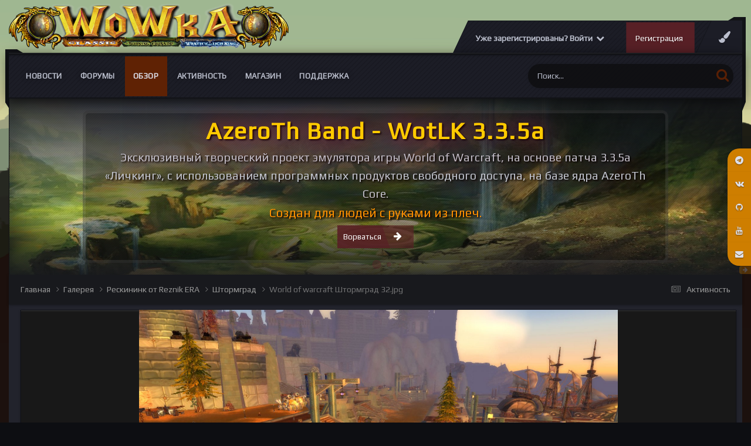

--- FILE ---
content_type: text/html;charset=UTF-8
request_url: https://wowka.su/gallery/image/1375-world-of-warcraft-%D1%88%D1%82%D0%BE%D1%80%D0%BC%D0%B3%D1%80%D0%B0%D0%B4-32jpg/
body_size: 20448
content:
<!DOCTYPE html>
<html lang="ru-RU" dir="ltr">
	<head>
		<meta charset="utf-8">
		<title>World of warcraft Штормград 32.jpg - Рескининк от Reznik ERA - Вов сервер WotLK 3.3.5а</title>
		
			<!-- Yandex.Metrika counter -->
<script type="text/javascript" >
   (function(m,e,t,r,i,k,a){m[i]=m[i]||function(){(m[i].a=m[i].a||[]).push(arguments)};
   m[i].l=1*new Date();k=e.createElement(t),a=e.getElementsByTagName(t)[0],k.async=1,k.src=r,a.parentNode.insertBefore(k,a)})
   (window, document, "script", "https://mc.yandex.ru/metrika/tag.js", "ym");

   ym(50816083, "init", {
        clickmap:true,
        trackLinks:true,
        accurateTrackBounce:true,
        webvisor:true,
        ecommerce:"dataLayer"
   });
</script>
<noscript><div><img src="https://mc.yandex.ru/watch/50816083" style="position:absolute; left:-9999px;" alt="" /></div></noscript>
<!-- /Yandex.Metrika counter -->
		
		

	<meta name="viewport" content="width=device-width, initial-scale=1">



	<meta name="twitter:card" content="summary_large_image" />



	
		
			
				<meta property="og:title" content="Игровой сервер WotLK 3.3.5a">
			
		
	

	
		
			
				<meta property="og:type" content="website">
			
		
	

	
		
			
				<meta property="og:url" content="https://wowka.su/gallery/image/1375-world-of-warcraft-%D1%88%D1%82%D0%BE%D1%80%D0%BC%D0%B3%D1%80%D0%B0%D0%B4-32jpg/">
			
		
	

	
		
			
				<meta name="description" content="Игровой сервер WotLK 3.3.5a рисунки, фоны, обои, скриншоты">
			
		
	

	
		
			
				<meta property="og:description" content="">
			
		
	

	
		
			
				<meta property="og:updated_time" content="2020-02-05T15:02:08Z">
			
		
	

	
		
			
				<meta property="og:image" content="https://wowka.su/uploads/monthly_2022_05/large.wow-art-1.jpg.e54926be1ab998352d6f434fc459abbe.jpg">
			
		
	

	
		
			
				<meta property="og:image:type" content="image/jpeg">
			
		
	

	
		
			
				<meta property="og:site_name" content="Вов сервер WotLK 3.3.5а">
			
		
	

	
		
			
				<meta property="og:locale" content="ru_RU">
			
		
	

	
		
			
				<meta name="keywords" content="World of Warkcaft, WotLK, 3.3.5a, Накс, Лич, лич кинг, вов 3.3.5, вов сервер, сервер вов, 3.3.5, wow 3.3.5, варкрафт, world of warcraft, ульда, ульдуар, ЦЛК, рисунки вов, wow art, вов арт, скриншоты, картинки вов, вов картинки, вов рисунки, рисунки вов, рисунки варкрафт, алекстраза, сильвана, джайна">
			
		
	


	
		<link rel="canonical" href="https://wowka.su/gallery/image/1375-world-of-warcraft-%D1%88%D1%82%D0%BE%D1%80%D0%BC%D0%B3%D1%80%D0%B0%D0%B4-32jpg/" />
	

	
		<link rel="preload" href="https://wowka.su/uploads/monthly_2020_02/large.1829812313_Worldofwarcraft32.jpg.d3f823e1bee317edb4a075acf387eff6.jpg" as="image" type="image/jpeg" />
	

<link rel="alternate" type="application/rss+xml" title="тест" href="https://wowka.su/rss/1-%D1%82%D0%B5%D1%81%D1%82.xml/" /><link rel="alternate" type="application/rss+xml" title="wowka.su" href="https://wowka.su/rss/2-wowkasu.xml/" />


<link rel="manifest" href="https://wowka.su/manifest.webmanifest/">
<meta name="msapplication-config" content="https://wowka.su/browserconfig.xml/">
<meta name="msapplication-starturl" content="/">
<meta name="application-name" content="Вов сервер WotLK 3.3.5а">
<meta name="apple-mobile-web-app-title" content="Вов сервер WotLK 3.3.5а">

	<meta name="theme-color" content="#fcfcfc">






	

	
		
			<link rel="icon" sizes="36x36" href="https://wowka.su/uploads/monthly_2020_06/android-chrome-36x36.png">
		
	

	
		
			<link rel="icon" sizes="48x48" href="https://wowka.su/uploads/monthly_2020_06/android-chrome-48x48.png">
		
	

	
		
			<link rel="icon" sizes="72x72" href="https://wowka.su/uploads/monthly_2020_06/android-chrome-72x72.png">
		
	

	
		
			<link rel="icon" sizes="96x96" href="https://wowka.su/uploads/monthly_2020_06/android-chrome-96x96.png">
		
	

	
		
			<link rel="icon" sizes="144x144" href="https://wowka.su/uploads/monthly_2020_06/android-chrome-144x144.png">
		
	

	
		
			<link rel="icon" sizes="192x192" href="https://wowka.su/uploads/monthly_2020_06/android-chrome-192x192.png">
		
	

	
		
			<link rel="icon" sizes="256x256" href="https://wowka.su/uploads/monthly_2020_06/android-chrome-256x256.png">
		
	

	
		
			<link rel="icon" sizes="384x384" href="https://wowka.su/uploads/monthly_2020_06/android-chrome-384x384.png">
		
	

	
		
			<link rel="icon" sizes="512x512" href="https://wowka.su/uploads/monthly_2020_06/android-chrome-512x512.png">
		
	

	
		
			<meta name="msapplication-square70x70logo" content="https://wowka.su/uploads/monthly_2020_06/msapplication-square70x70logo.png"/>
		
	

	
		
			<meta name="msapplication-TileImage" content="https://wowka.su/uploads/monthly_2020_06/msapplication-TileImage.png"/>
		
	

	
		
			<meta name="msapplication-square150x150logo" content="https://wowka.su/uploads/monthly_2020_06/msapplication-square150x150logo.png"/>
		
	

	
		
			<meta name="msapplication-wide310x150logo" content="https://wowka.su/uploads/monthly_2020_06/msapplication-wide310x150logo.png"/>
		
	

	
		
			<meta name="msapplication-square310x310logo" content="https://wowka.su/uploads/monthly_2020_06/msapplication-square310x310logo.png"/>
		
	

	
		
			
				<link rel="apple-touch-icon" href="https://wowka.su/uploads/monthly_2020_06/apple-touch-icon-57x57.png">
			
		
	

	
		
			
				<link rel="apple-touch-icon" sizes="60x60" href="https://wowka.su/uploads/monthly_2020_06/apple-touch-icon-60x60.png">
			
		
	

	
		
			
				<link rel="apple-touch-icon" sizes="72x72" href="https://wowka.su/uploads/monthly_2020_06/apple-touch-icon-72x72.png">
			
		
	

	
		
			
				<link rel="apple-touch-icon" sizes="76x76" href="https://wowka.su/uploads/monthly_2020_06/apple-touch-icon-76x76.png">
			
		
	

	
		
			
				<link rel="apple-touch-icon" sizes="114x114" href="https://wowka.su/uploads/monthly_2020_06/apple-touch-icon-114x114.png">
			
		
	

	
		
			
				<link rel="apple-touch-icon" sizes="120x120" href="https://wowka.su/uploads/monthly_2020_06/apple-touch-icon-120x120.png">
			
		
	

	
		
			
				<link rel="apple-touch-icon" sizes="144x144" href="https://wowka.su/uploads/monthly_2020_06/apple-touch-icon-144x144.png">
			
		
	

	
		
			
				<link rel="apple-touch-icon" sizes="152x152" href="https://wowka.su/uploads/monthly_2020_06/apple-touch-icon-152x152.png">
			
		
	

	
		
			
				<link rel="apple-touch-icon" sizes="180x180" href="https://wowka.su/uploads/monthly_2020_06/apple-touch-icon-180x180.png">
			
		
	





<link rel="preload" href="//wowka.su/applications/core/interface/font/fontawesome-webfont.woff2?v=4.7.0" as="font" crossorigin="anonymous">
		


	<link rel="preconnect" href="https://fonts.googleapis.com">
	<link rel="preconnect" href="https://fonts.gstatic.com" crossorigin>
	
		<link href="https://fonts.googleapis.com/css2?family=Inter:wght@300;400;500;600;700&display=swap" rel="stylesheet">
	



	<link rel='stylesheet' href='https://wowka.su/uploads/css_built_27/341e4a57816af3ba440d891ca87450ff_framework.css?v=4e52a1ea3c1737091439' media='all'>

	<link rel='stylesheet' href='https://wowka.su/uploads/css_built_27/05e81b71abe4f22d6eb8d1a929494829_responsive.css?v=4e52a1ea3c1737091439' media='all'>

	<link rel='stylesheet' href='https://wowka.su/uploads/css_built_27/79bfb05544daeca4ec6d8979c07ae88e_button.css?v=4e52a1ea3c1737091439' media='all'>

	<link rel='stylesheet' href='https://wowka.su/uploads/css_built_27/90eb5adf50a8c640f633d47fd7eb1778_core.css?v=4e52a1ea3c1737091439' media='all'>

	<link rel='stylesheet' href='https://wowka.su/uploads/css_built_27/5a0da001ccc2200dc5625c3f3934497d_core_responsive.css?v=4e52a1ea3c1737091439' media='all'>

	<link rel='stylesheet' href='https://wowka.su/uploads/css_built_27/37c6452ea623de41c991284837957128_gallery.css?v=4e52a1ea3c1737091439' media='all'>

	<link rel='stylesheet' href='https://wowka.su/uploads/css_built_27/22e9af7d7c6ac7ddc7db0f1b0d471efc_gallery_responsive.css?v=4e52a1ea3c1737091439' media='all'>

	<link rel='stylesheet' href='https://wowka.su/uploads/css_built_27/8a32dcbf06236254181d222455063219_global.css?v=4e52a1ea3c1737091439' media='all'>





<link rel='stylesheet' href='https://wowka.su/uploads/css_built_27/258adbb6e4f3e83cd3b355f84e3fa002_custom.css?v=4e52a1ea3c1737091439' media='all'>




      	

  <script>WebFontConfig = {google: {families: ['Play:400,600', 'Play:400,600']} }; !function(e){var t=e.createElement("script"),o=e.scripts[0];t.src="https://ajax.googleapis.com/ajax/libs/webfont/1.6.16/webfont.js",o.parentNode.insertBefore(t,o)}(document);</script>


	
		
		

	
	<link rel='shortcut icon' href='https://wowka.su/uploads/monthly_2019_12/favicon.gif' type="image/gif">

	</head>
	<body class="ipsApp ipsApp_front ipsJS_none ipsClearfix  " data-controller="core.front.core.app"  data-message=""  data-pageapp="gallery" data-pagelocation="front" data-pagemodule="gallery" data-pagecontroller="view" data-pageid="1375"  >
		<a href="#ipsLayout_mainArea" class="ipsHide" title="Перейти к основному содержанию на этой странице" accesskey="m">Перейти к содержанию</a>
		
      	<div id="ipsLayout_header" class="ipsClearfix">
          	<header class="ta_Header">
              	<div class="ta_headerContainer">
              		<div class="ta_Logo">
                		


<a href='https://wowka.su/' id='elLogo' accesskey='1'><img src="https://wowka.su/uploads/monthly_2023_12/Wowka_logo-2.png.262b46ce565bfd912b6e12614ff42629.png" alt='Вов сервер WotLK 3.3.5а'></a>

              		</div>
               		<div class="ta_userNav ipsClearfix">
                    	
                    		<div class="ta_userPalette"><span class="cUserNav_icon"><i class="fa fa-paint-brush"></i></span></div>
                   		
						

	<ul id="elUserNav" class="ipsList_inline cSignedOut ipsResponsive_showDesktop">
		
        
		
        
        
            
            
	


	<li class='cUserNav_icon ipsHide' id='elCart_container'></li>
	<li class='elUserNav_sep ipsHide' id='elCart_sep'></li>

<li id="elSignInLink">
                <a href="https://wowka.su/login/" data-ipsmenu-closeonclick="false" data-ipsmenu id="elUserSignIn">
                    Уже зарегистрированы? Войти  <i class="fa fa-caret-down"></i>
                </a>
                
<div id='elUserSignIn_menu' class='ipsMenu ipsMenu_auto ipsHide'>
	<form accept-charset='utf-8' method='post' action='https://wowka.su/login/'>
		<input type="hidden" name="csrfKey" value="0a13d5d8a0024bceea7af02899e4b569">
		<input type="hidden" name="ref" value="aHR0cHM6Ly93b3drYS5zdS9nYWxsZXJ5L2ltYWdlLzEzNzUtd29ybGQtb2Ytd2FyY3JhZnQtJUQxJTg4JUQxJTgyJUQwJUJFJUQxJTgwJUQwJUJDJUQwJUIzJUQxJTgwJUQwJUIwJUQwJUI0LTMyanBnLw==">
		<div data-role="loginForm">
			
			
			
				<div class='ipsColumns ipsColumns_noSpacing'>
					<div class='ipsColumn ipsColumn_wide' id='elUserSignIn_internal'>
						
<div class="ipsPad ipsForm ipsForm_vertical">
	<h4 class="ipsType_sectionHead">Войти</h4>
	<br><br>
	<ul class='ipsList_reset'>
		<li class="ipsFieldRow ipsFieldRow_noLabel ipsFieldRow_fullWidth">
			
			
				<input type="email" placeholder="Email адрес" name="auth" autocomplete="email">
			
		</li>
		<li class="ipsFieldRow ipsFieldRow_noLabel ipsFieldRow_fullWidth">
			<input type="password" placeholder="Пароль" name="password" autocomplete="current-password">
		</li>
		<li class="ipsFieldRow ipsFieldRow_checkbox ipsClearfix">
			<span class="ipsCustomInput">
				<input type="checkbox" name="remember_me" id="remember_me_checkbox" value="1" checked aria-checked="true">
				<span></span>
			</span>
			<div class="ipsFieldRow_content">
				<label class="ipsFieldRow_label" for="remember_me_checkbox">Запомнить</label>
				<span class="ipsFieldRow_desc">Не рекомендуется для компьютеров с общим доступом</span>
			</div>
		</li>
		<li class="ipsFieldRow ipsFieldRow_fullWidth">
			<button type="submit" name="_processLogin" value="usernamepassword" class="ipsButton ipsButton_primary ipsButton_small" id="elSignIn_submit">Войти</button>
			
				<p class="ipsType_right ipsType_small">
					
						<a href='https://wowka.su/lostpassword/' data-ipsDialog data-ipsDialog-title='Забыли пароль?'>
					
					Забыли пароль?</a>
				</p>
			
		</li>
	</ul>
</div>
					</div>
					<div class='ipsColumn ipsColumn_wide'>
						<div class='ipsPadding' id='elUserSignIn_external'>
							<div class='ipsAreaBackground_light ipsPadding:half'>
								
									<p class='ipsType_reset ipsType_small ipsType_center'><strong>Или войти с помощью одного из сервисов</strong></p>
								
								
									<div class='ipsType_center ipsMargin_top:half'>
										

<button type="submit" name="_processLogin" value="6" class='ipsButton ipsButton_verySmall ipsButton_fullWidth ipsSocial brilliantdiscord_discordButton' style="background-color: #7289DA">
	
		<span class='ipsSocial_icon'>
			
				<i class='fa fa-user-o bdi-fa-fab-discord'></i>
			
		</span>
		<span class='ipsSocial_text'>Discord</span>
	
</button>
									</div>
								
									<div class='ipsType_center ipsMargin_top:half'>
										

<button type="submit" name="_processLogin" value="7" class='ipsButton ipsButton_verySmall ipsButton_fullWidth ipsSocial ' style="background-color: #171a21">
	
		<span class='ipsSocial_icon'>
			
				<i class='fa fa-steam'></i>
			
		</span>
		<span class='ipsSocial_text'>Steam</span>
	
</button>
									</div>
								
							</div>
						</div>
					</div>
				</div>
			
		</div>
	</form>
</div>
            </li>
            
        
		
			<li>
				
					<a href="https://wowka.su/register/" data-ipsdialog data-ipsdialog-size="narrow" data-ipsdialog-title="Регистрация"  id="elRegisterButton" class="ipsButton ipsButton_normal ipsButton_primary">Регистрация</a>
				
			</li>
		
	</ul>

      				</div>
                  
<ul class='ipsMobileHamburger ipsList_reset ipsResponsive_hideDesktop'>
	<li data-ipsDrawer data-ipsDrawer-drawerElem='#elMobileDrawer'>
		<a href='#' >
			
			
				
			
			
			
			<i class='fa fa-navicon'></i>
		</a>
	</li>
</ul>
              	</div>
				

<nav class="ta_navBar" >
	<div class='ta_navContainer ipsLayout_container'>
		<div class="ta_frames">
            <span class="ta_leftFrame"><svg width="30" height="100" version="1.1" viewBox="0 0 30 100" id="svg16" sodipodi:docname="leftside.svg" inkscape:version="0.92.1 r15371"><path d="m0.0036176 0.00593277 19.9999904 0.0018 10 5.99823203H0.0033076Z" id="path12-6" inkscape:connector-curvature="0" sodipodi:nodetypes="ccccc" stroke-width="1.00748503"/><path d="M0.0036176 0.00593277H6.0036179V99.990306l-6.0000003-9.52232z" id="rect66-6-7" inkscape:connector-curvature="0" sodipodi:nodetypes="ccccc" stroke-width="4.71880007"/></svg></span>
            <span class="ta_rightFrame"><svg width="30" height="160" version="1.1" viewBox="0 0 30 160" id="svg16" sodipodi:docname="rightside.svg" inkscape:version="0.92.1 r15371"><path d="M9.8978736 0.05484549H29.897873V6.0548455H-0.10242644Z" id="path12-0" inkscape:connector-curvature="0" sodipodi:nodetypes="ccccc" stroke-width="1.00763118"/><path d="m23.999436 0.00406424h6V144.75601l-6 15.23706z" id="rect66-6" inkscape:connector-curvature="0" sodipodi:nodetypes="ccccc" stroke-width="5.96912336"/></svg></span>
        </div>
		<div class='ipsNavBar_primary  ipsClearfix'>
		

	<div id="elSearchWrapper">
		<div id='elSearch' data-controller="core.front.core.quickSearch">
			<form accept-charset='utf-8' action='//wowka.su/search/?do=quicksearch' method='post'>
                <input type='search' id='elSearchField' placeholder='Поиск...' name='q' autocomplete='off' aria-label='Поиск'>
                <details class='cSearchFilter'>
                    <summary class='cSearchFilter__text'></summary>
                    <ul class='cSearchFilter__menu'>
                        
                        <li><label><input type="radio" name="type" value="all"  checked><span class='cSearchFilter__menuText'>Везде</span></label></li>
                        
                            
                                <li><label><input type="radio" name="type" value='contextual_{&quot;type&quot;:&quot;gallery_image&quot;,&quot;nodes&quot;:26}'><span class='cSearchFilter__menuText'>Эта категория</span></label></li>
                            
                                <li><label><input type="radio" name="type" value='contextual_{&quot;type&quot;:&quot;gallery_image&quot;,&quot;item&quot;:1375}'><span class='cSearchFilter__menuText'>Это изображение</span></label></li>
                            
                        
                        
                            <li><label><input type="radio" name="type" value="forums_topic"><span class='cSearchFilter__menuText'>Темы</span></label></li>
                        
                            <li><label><input type="radio" name="type" value="cms_pages_pageitem"><span class='cSearchFilter__menuText'>Страницы</span></label></li>
                        
                            <li><label><input type="radio" name="type" value="cms_records3"><span class='cSearchFilter__menuText'>Записи</span></label></li>
                        
                            <li><label><input type="radio" name="type" value="cms_records4"><span class='cSearchFilter__menuText'>Записи</span></label></li>
                        
                            <li><label><input type="radio" name="type" value="cms_records6"><span class='cSearchFilter__menuText'>Статьи</span></label></li>
                        
                            <li><label><input type="radio" name="type" value="cms_records7"><span class='cSearchFilter__menuText'>Комплекты</span></label></li>
                        
                            <li><label><input type="radio" name="type" value="cms_records8"><span class='cSearchFilter__menuText'>Слов</span></label></li>
                        
                            <li><label><input type="radio" name="type" value="cms_records9"><span class='cSearchFilter__menuText'>Вопросы</span></label></li>
                        
                            <li><label><input type="radio" name="type" value="cms_records10"><span class='cSearchFilter__menuText'>Баги</span></label></li>
                        
                            <li><label><input type="radio" name="type" value="nexus_package_item"><span class='cSearchFilter__menuText'>Продукты</span></label></li>
                        
                            <li><label><input type="radio" name="type" value="gallery_image"><span class='cSearchFilter__menuText'>Изображения</span></label></li>
                        
                            <li><label><input type="radio" name="type" value="gallery_album_item"><span class='cSearchFilter__menuText'>Альбомы</span></label></li>
                        
                            <li><label><input type="radio" name="type" value="calendar_event"><span class='cSearchFilter__menuText'>События</span></label></li>
                        
                            <li><label><input type="radio" name="type" value="blog_entry"><span class='cSearchFilter__menuText'>Записи блога</span></label></li>
                        
                            <li><label><input type="radio" name="type" value="downloads_file"><span class='cSearchFilter__menuText'>Файлы</span></label></li>
                        
                            <li><label><input type="radio" name="type" value="core_members"><span class='cSearchFilter__menuText'>Пользователи</span></label></li>
                        
                    </ul>
                </details>
				<button class='cSearchSubmit' type="submit" aria-label='Поиск'><i class="fa fa-search"></i></button>
			</form>
		</div>
	</div>

			<ul data-role="primaryNavBar" class='menu flex ipsResponsive_showDesktop ipsResponsive_block'>
				


	
		
		
		<li  id='elNavSecondary_50' data-role="navBarItem" data-navApp="core" data-navExt="CustomItem">
			
			
				<a href="https://wowka.su/blogs/"  data-navItem-id="50" >
					Новости<span class='ipsNavBar_active__identifier'></span>
				</a>
			
			
				<ul class='ipsNavBar_secondary ipsHide' data-role='secondaryNavBar'>
					


	
		
		
		<li  id='elNavSecondary_120' data-role="navBarItem" data-navApp="core" data-navExt="CustomItem">
			
			
				<a href="https://wowka.su/blogs/blog/15-%D0%B0%D0%BA%D1%86%D0%B8%D0%B8/"  data-navItem-id="120" >
					Акции<span class='ipsNavBar_active__identifier'></span>
				</a>
			
			
		</li>
	
	

	
		
		
		<li  id='elNavSecondary_71' data-role="navBarItem" data-navApp="core" data-navExt="CustomItem">
			
			
				<a href="https://wowka.su/blogs/category/3-%D0%B8%D0%B3%D1%80%D0%BE%D0%B2%D0%BE%D0%B9-%D0%BF%D1%80%D0%BE%D1%86%D0%B5%D1%81/"  data-navItem-id="71" >
					Игровой процесс<span class='ipsNavBar_active__identifier'></span>
				</a>
			
			
		</li>
	
	

	
		
		
		<li  id='elNavSecondary_65' data-role="navBarItem" data-navApp="core" data-navExt="CustomItem">
			
			
				<a href="https://wowka.su/blogs/category/4-%D0%B2%D0%B8%D0%B7%D1%83%D0%B0%D0%BB%D1%82%D0%B7%D0%B0%D1%86%D0%B8%D1%8F/"  data-navItem-id="65" >
					Визуализация<span class='ipsNavBar_active__identifier'></span>
				</a>
			
			
		</li>
	
	

	
		
		
		<li  id='elNavSecondary_72' data-role="navBarItem" data-navApp="core" data-navExt="CustomItem">
			
			
				<a href="https://wowka.su/blogs/category/2-%D1%82%D0%B5%D1%85%D0%BD%D0%B8%D1%87%D0%B5%D1%81%D0%BA%D0%BE%D0%B5-%D0%BE%D0%B1%D0%B5%D1%81%D0%BF%D0%B5%D1%87%D0%B5%D0%BD%D0%B8%D0%B5/"  data-navItem-id="72" >
					Техническое обеспечение<span class='ipsNavBar_active__identifier'></span>
				</a>
			
			
		</li>
	
	

					<li class='ipsHide' id='elNavigationMore_50' data-role='navMore'>
						<a href='#' data-ipsMenu data-ipsMenu-appendTo='#elNavigationMore_50' id='elNavigationMore_50_dropdown'>Больше <i class='fa fa-caret-down'></i></a>
						<ul class='ipsHide ipsMenu ipsMenu_auto' id='elNavigationMore_50_dropdown_menu' data-role='moreDropdown'></ul>
					</li>
				</ul>
			
		</li>
	
	

	
		
		
		<li  id='elNavSecondary_10' data-role="navBarItem" data-navApp="forums" data-navExt="Forums">
			
			
				<a href="https://wowka.su/forums/"  data-navItem-id="10" >
					Форумы<span class='ipsNavBar_active__identifier'></span>
				</a>
			
			
				<ul class='ipsNavBar_secondary ipsHide' data-role='secondaryNavBar'>
					


	
		
		
		<li  id='elNavSecondary_97' data-role="navBarItem" data-navApp="core" data-navExt="CustomItem">
			
			
				<a href="https://wowka.su/forums/forum/37-%D0%BA%D0%B0%D0%BA-%D0%B8%D0%B3%D1%80%D0%B0%D1%82%D1%8C/"  data-navItem-id="97" >
					Как играть?<span class='ipsNavBar_active__identifier'></span>
				</a>
			
			
		</li>
	
	

	
		
		
		<li  id='elNavSecondary_103' data-role="navBarItem" data-navApp="core" data-navExt="CustomItem">
			
			
				<a href="https://wowka.su/bugs_traks/"  data-navItem-id="103" >
					Багтрекер<span class='ipsNavBar_active__identifier'></span>
				</a>
			
			
		</li>
	
	

	
		
		
		<li  id='elNavSecondary_121' data-role="navBarItem" data-navApp="core" data-navExt="CustomItem">
			
			
				<a href="https://wowka.su/forums/forum/321-%D0%B8%D0%B4%D0%B5%D0%B8-%D0%B8-%D0%BF%D1%80%D0%B5%D0%B4%D0%BB%D0%BE%D0%B6%D0%B5%D0%BD%D0%B8%D1%8F/"  data-navItem-id="121" >
					Идеи и предложения<span class='ipsNavBar_active__identifier'></span>
				</a>
			
			
		</li>
	
	

					<li class='ipsHide' id='elNavigationMore_10' data-role='navMore'>
						<a href='#' data-ipsMenu data-ipsMenu-appendTo='#elNavigationMore_10' id='elNavigationMore_10_dropdown'>Больше <i class='fa fa-caret-down'></i></a>
						<ul class='ipsHide ipsMenu ipsMenu_auto' id='elNavigationMore_10_dropdown_menu' data-role='moreDropdown'></ul>
					</li>
				</ul>
			
		</li>
	
	

	
		
		
			
		
		<li class='ipsNavBar_active' data-active id='elNavSecondary_1' data-role="navBarItem" data-navApp="core" data-navExt="CustomItem">
			
			
				<a href="http://wowka.su"  data-navItem-id="1" data-navDefault>
					Обзор<span class='ipsNavBar_active__identifier'></span>
				</a>
			
			
				<ul class='ipsNavBar_secondary ' data-role='secondaryNavBar'>
					


	
		
		
		<li  id='elNavSecondary_58' data-role="navBarItem" data-navApp="core" data-navExt="CustomItem">
			
			
				<a href="https://wowka.su/clubs/"  data-navItem-id="58" >
					Клубы, Гильдии<span class='ipsNavBar_active__identifier'></span>
				</a>
			
			
		</li>
	
	

	
		
		
		<li  id='elNavSecondary_33' data-role="navBarItem" data-navApp="downloads" data-navExt="Downloads">
			
			
				<a href="https://wowka.su/files/"  data-navItem-id="33" >
					Загрузки<span class='ipsNavBar_active__identifier'></span>
				</a>
			
			
		</li>
	
	

	
		
		
			
		
		<li class='ipsNavBar_active' data-active id='elNavSecondary_29' data-role="navBarItem" data-navApp="gallery" data-navExt="Gallery">
			
			
				<a href="https://wowka.su/gallery/"  data-navItem-id="29" data-navDefault>
					Галерея<span class='ipsNavBar_active__identifier'></span>
				</a>
			
			
		</li>
	
	

	
		
		
		<li  id='elNavSecondary_30' data-role="navBarItem" data-navApp="calendar" data-navExt="Calendar">
			
			
				<a href="https://wowka.su/events/"  data-navItem-id="30" >
					Календарь<span class='ipsNavBar_active__identifier'></span>
				</a>
			
			
		</li>
	
	

	
	

					<li class='ipsHide' id='elNavigationMore_1' data-role='navMore'>
						<a href='#' data-ipsMenu data-ipsMenu-appendTo='#elNavigationMore_1' id='elNavigationMore_1_dropdown'>Больше <i class='fa fa-caret-down'></i></a>
						<ul class='ipsHide ipsMenu ipsMenu_auto' id='elNavigationMore_1_dropdown_menu' data-role='moreDropdown'></ul>
					</li>
				</ul>
			
		</li>
	
	

	
		
		
		<li  id='elNavSecondary_2' data-role="navBarItem" data-navApp="core" data-navExt="CustomItem">
			
			
				<a href="https://wowka.su/discover/"  data-navItem-id="2" >
					Активность<span class='ipsNavBar_active__identifier'></span>
				</a>
			
			
				<ul class='ipsNavBar_secondary ipsHide' data-role='secondaryNavBar'>
					


	
		
		
		<li  id='elNavSecondary_36' data-role="navBarItem" data-navApp="core" data-navExt="OnlineUsers">
			
			
				<a href="https://wowka.su/online/"  data-navItem-id="36" >
					Пользователи онлайн<span class='ipsNavBar_active__identifier'></span>
				</a>
			
			
		</li>
	
	

	
		
		
		<li  id='elNavSecondary_119' data-role="navBarItem" data-navApp="cms" data-navExt="Pages">
			
			
				<a href="https://wowka.su/pvp_bg_stats/"  data-navItem-id="119" >
					Статистика БГ<span class='ipsNavBar_active__identifier'></span>
				</a>
			
			
		</li>
	
	

	
	

	
	

	
	

	
	

					<li class='ipsHide' id='elNavigationMore_2' data-role='navMore'>
						<a href='#' data-ipsMenu data-ipsMenu-appendTo='#elNavigationMore_2' id='elNavigationMore_2_dropdown'>Больше <i class='fa fa-caret-down'></i></a>
						<ul class='ipsHide ipsMenu ipsMenu_auto' id='elNavigationMore_2_dropdown_menu' data-role='moreDropdown'></ul>
					</li>
				</ul>
			
		</li>
	
	

	
		
		
		<li  id='elNavSecondary_124' data-role="navBarItem" data-navApp="nexus" data-navExt="Store">
			
			
				<a href="https://wowka.su/store/"  data-navItem-id="124" >
					Магазин<span class='ipsNavBar_active__identifier'></span>
				</a>
			
			
				<ul class='ipsNavBar_secondary ipsHide' data-role='secondaryNavBar'>
					


	
		
		
		<li  id='elNavSecondary_133' data-role="navBarItem" data-navApp="core" data-navExt="CustomItem">
			
			
				<a href="https://wowka.su/clients/referrals/"  data-navItem-id="133" >
					Рефералы<span class='ipsNavBar_active__identifier'></span>
				</a>
			
			
		</li>
	
	

	
	

	
	

	
	

					<li class='ipsHide' id='elNavigationMore_124' data-role='navMore'>
						<a href='#' data-ipsMenu data-ipsMenu-appendTo='#elNavigationMore_124' id='elNavigationMore_124_dropdown'>Больше <i class='fa fa-caret-down'></i></a>
						<ul class='ipsHide ipsMenu ipsMenu_auto' id='elNavigationMore_124_dropdown_menu' data-role='moreDropdown'></ul>
					</li>
				</ul>
			
		</li>
	
	

	
		
		
		<li  id='elNavSecondary_26' data-role="navBarItem" data-navApp="core" data-navExt="CustomItem">
			
			
				<a href="https://wowka.su/support/"  data-navItem-id="26" >
					Поддержка<span class='ipsNavBar_active__identifier'></span>
				</a>
			
			
				<ul class='ipsNavBar_secondary ipsHide' data-role='secondaryNavBar'>
					


	
		
		
		<li  id='elNavSecondary_42' data-role="navBarItem" data-navApp="cms" data-navExt="Pages">
			
			
				<a href="https://wowka.su/konekt/"  data-navItem-id="42" >
					Подключение<span class='ipsNavBar_active__identifier'></span>
				</a>
			
			
		</li>
	
	

	
		
		
		<li  id='elNavSecondary_122' data-role="navBarItem" data-navApp="cms" data-navExt="Pages">
			
			
				<a href="https://wowka.su/bugs_traks/"  data-navItem-id="122" >
					Баг-трекер<span class='ipsNavBar_active__identifier'></span>
				</a>
			
			
		</li>
	
	

	
		
		
		<li  id='elNavSecondary_118' data-role="navBarItem" data-navApp="cms" data-navExt="Pages">
			
			
				<a href="https://wowka.su/_faq/"  data-navItem-id="118" >
					Справочник FAQ<span class='ipsNavBar_active__identifier'></span>
				</a>
			
			
		</li>
	
	

	
		
		
		<li  id='elNavSecondary_106' data-role="navBarItem" data-navApp="core" data-navExt="CustomItem">
			
			
				<a href="https://wowka.su/files/categories/"  data-navItem-id="106" >
					Файлы для игры<span class='ipsNavBar_active__identifier'></span>
				</a>
			
			
		</li>
	
	

	
	

	
	

	
	

	
	

	
	

	
	

					<li class='ipsHide' id='elNavigationMore_26' data-role='navMore'>
						<a href='#' data-ipsMenu data-ipsMenu-appendTo='#elNavigationMore_26' id='elNavigationMore_26_dropdown'>Больше <i class='fa fa-caret-down'></i></a>
						<ul class='ipsHide ipsMenu ipsMenu_auto' id='elNavigationMore_26_dropdown_menu' data-role='moreDropdown'></ul>
					</li>
				</ul>
			
		</li>
	
	

				
			</ul>
		</div>
		</div>
	</nav>

              	
<ul id='elMobileNav' class='ipsResponsive_hideDesktop' data-controller='core.front.core.mobileNav'>
	
		
			
			
				
				
			
				
				
			
				
					<li id='elMobileBreadcrumb'>
						<a href='https://wowka.su/gallery/album/44-%D1%88%D1%82%D0%BE%D1%80%D0%BC%D0%B3%D1%80%D0%B0%D0%B4/'>
							<span>Штормград</span>
						</a>
					</li>
				
				
			
				
				
			
		
	
	
	
	<li >
		<a data-action="defaultStream" href='https://wowka.su/discover/'><i class="fa fa-newspaper-o" aria-hidden="true"></i></a>
	</li>

	

	
		<li class='ipsJS_show'>
			<a href='https://wowka.su/search/'><i class='fa fa-search'></i></a>
		</li>
	
</ul>
          	</header>
          	
				
          		

	
		
			<div class="ta_themeSlider">
				<div class="swiper-container">
					<div class="swiper-wrapper">
						
						
							
								

	
		<div class="swiper-slide slide-Custom-1">
			<div class="Ta_lazyPreloader"><span></span><span></span><span></span></div>
			<div class="swiper-lazy slide-bg" data-background="https://wowka.su/uploads/monthly_2023_12/Slay_01.jpg.696dcb21d6b9781cae0fcfe76a07ce74.jpg"></div>
			
				<div class="slide-contents" data-swiper-parallax="-100%">
			  		<h4 class="ipsType_veryLarge" data-swiper-parallax="-55%"><span><span style="text-shadow: 0 0 40px #B00942, 2px 2px 3px black;color: #ffca00;">AzeroTh Band - WotLK 3.3.5a</span></span></h4>
			  		<section class='ipsType_normal ipsType_richText ipsType_break'> <span style="text-shadow: 0 0 40px #B00942, 2px 2px 3px black; font-size: 140%">Эксклюзивный творческий проект эмулятора игры World of Warcraft, на основе патча 3.3.5а «Личкинг»,
с использованием программных продуктов свободного доступа, на базе ядра AzeroTh Core.</span><br>
<span style="text-shadow: 0 0 40px #B00942, 2px 2px 3px black; color: #ff9000; font-size: 150%">Создан для людей с руками из плеч.</span></section>
					<a class="ta_sliderButton" href="https://wowka.su/index.php?/konekt/">Ворваться<i class="fa fa-arrow-right" aria-hidden="true"></i></a>
				</div>
			
		</div>
	


						
							
								

	
		<div class="swiper-slide slide-Custom-2">
			<div class="Ta_lazyPreloader"><span></span><span></span><span></span></div>
			<div class="swiper-lazy slide-bg" data-background="https://wowka.su/uploads/monthly_2023_12/Slay_02.jpg.9f6689ea74bf5c6c7d77abdc43b85fa2.jpg"></div>
			
				<div class="slide-contents" data-swiper-parallax="-100%">
			  		<h4 class="ipsType_veryLarge" data-swiper-parallax="-55%"><span><span style="text-shadow: 0 0 40px #B00942, 2px 2px 3px black;color: #fffac0;">Штурмовая последовательность контента</span></span></h4>
			  		<section class='ipsType_normal ipsType_richText ipsType_break'><span style="text-shadow: 0 0 40px #B00942, 2px 2px 3px black; font-size: 140%">Среди множества MMORPG только у нас выпуск новых дополнений не отменяет актуальность предыдущих. Вам не придется переодевать своего героя при выходе новых патчей, таких как рейдовые подземелья или сезоны арен.</span></section>
					<a class="ta_sliderButton" href="https://wowka.su/index.php?/konekt/">Начать играть<i class="fa fa-arrow-right" aria-hidden="true"></i></a>
				</div>
			
		</div>
	


						
							
								

	
		<div class="swiper-slide slide-Custom-3">
			<div class="Ta_lazyPreloader"><span></span><span></span><span></span></div>
			<div class="swiper-lazy slide-bg" data-background="https://wowka.su/uploads/monthly_2023_12/Slay_03.jpg.076f25da398635261f7a2d3998e33518.jpg"></div>
			
				<div class="slide-contents" data-swiper-parallax="-100%">
			  		<h4 class="ipsType_veryLarge" data-swiper-parallax="-55%"><span><span style="text-shadow: 0 0 40px #B00942, 2px 2px 3px black;color: #fffac0;">Альтернативность и большой выбор</span></span></h4>
			  		<section class='ipsType_normal ipsType_richText ipsType_break'><span style="text-shadow: 0 0 40px #B00942, 2px 2px 3px black; font-size: 140%">Только у нас контент разрабатывается в ключе вариабельности, и вы сможете играть не только по сложившимся шаблонам, но и применять различные способы достижения целей.</span></section>
					<a class="ta_sliderButton" href="https://wowka.su/index.php?/konekt/">Присоединиться<i class="fa fa-arrow-right" aria-hidden="true"></i></a>
				</div>
          
		</div>
	


						
							
								

	
		<div class="swiper-slide slide-Custom-4">
			<div class="Ta_lazyPreloader"><span></span><span></span><span></span></div>
			<div class="swiper-lazy slide-bg" data-background="https://wowka.su/uploads/monthly_2023_12/Slay_04.jpg.d42ed0c793fa05396ef4ac4a731cb295.jpg"></div>
			
				<div class="slide-contents" data-swiper-parallax="-100%">
			  		<h4 class="ipsType_veryLarge" data-swiper-parallax="-55%"><span><span style="text-shadow: 0 0 40px #B00942, 2px 2px 3px black;color: #fffac0;">Проект открытого типа</span></span></h4>
			  		<section class='ipsType_normal ipsType_richText ipsType_break'><span style="text-shadow: 0 0 40px #B00942, 2px 2px 3px black; font-size: 140%">Любой человек -участник проекта, может стать как соавтором существующего реалма, реализуя свои игровые идеи в рамках концепции, так и владельцем собственного сервера, со своими принципами и правилами.</span></section>
					<a class="ta_sliderButton" href="https://wowka.su/index.php?/konekt/">Стать участником<i class="fa fa-arrow-right" aria-hidden="true"></i></a>
				</div>
          	
		</div>
	


						
							
								

	
		<div class="swiper-slide slide-Custom-5">
			<div class="Ta_lazyPreloader"><span></span><span></span><span></span></div>
			<div class="swiper-lazy slide-bg" data-background="https://wowka.su/uploads/monthly_2023_12/Slay_05.jpg.84c3cee3998b596fd2846565f6b11641.jpg"></div>
			
				<div class="slide-contents" data-swiper-parallax="-100%">
			  		<h4 class="ipsType_veryLarge" data-swiper-parallax="-55%"><span><span style="text-shadow: 0 0 40px #B00942, 2px 2px 3px black;color: #fffac0;">Постоянный прогресс</span></span></h4>
			  		<section class='ipsType_normal ipsType_richText ipsType_break'><span style="text-shadow: 0 0 40px #B00942, 2px 2px 3px black; font-size: 140%">Сервер не является завершенным продуктом! -Регулярно вводится новый контент, как в виде актуализации Классики, БК и ЛК, так и новый, -в виде; локаций, предметов экипировки, способов добычи, механизмов гемплея и мотивации.</span></section>
					<a class="ta_sliderButton" href="https://wowka.su/index.php?/konekt/">Участвовать<i class="fa fa-arrow-right" aria-hidden="true"></i></a>
				</div>
          	
		</div>
	


						
						
					</div>
					
						<div class="swiper-pagination"></div>
					
  				
					<div class="SwiperNav">
						<div class="swiper-next"></div>
    					<div class="swiper-prev"></div>
					</div>
  				
				</div>
			</div>
		
	


          	
		</div>
      
		<main id="ipsLayout_body" class="ipsLayout_container">
          





			<div id="ipsLayout_contentArea">
				<div id="ipsLayout_contentWrapper">
					
<nav class='ipsBreadcrumb ipsBreadcrumb_top ipsFaded_withHover'>
	

	<ul class='ipsList_inline ipsPos_right'>
		
		<li >
			<a data-action="defaultStream" class='ipsType_light '  href='https://wowka.su/discover/'><i class="fa fa-newspaper-o" aria-hidden="true"></i> <span>Активность</span></a>
		</li>
		
	</ul>

	<ul data-role="breadcrumbList">
		<li>
			<a title="Главная" href='https://wowka.su/'>
				<span>Главная <i class='fa fa-angle-right'></i></span>
			</a>
		</li>
		
		
			<li>
				
					<a href='https://wowka.su/gallery/'>
						<span>Галерея <i class='fa fa-angle-right' aria-hidden="true"></i></span>
					</a>
				
			</li>
		
			<li>
				
					<a href='https://wowka.su/gallery/category/26-%D1%80%D0%B5%D1%81%D0%BA%D0%B8%D0%BD%D0%B8%D0%BD%D0%BA-%D0%BE%D1%82-reznik-era/'>
						<span>Рескининк от Reznik ERA <i class='fa fa-angle-right' aria-hidden="true"></i></span>
					</a>
				
			</li>
		
			<li>
				
					<a href='https://wowka.su/gallery/album/44-%D1%88%D1%82%D0%BE%D1%80%D0%BC%D0%B3%D1%80%D0%B0%D0%B4/'>
						<span>Штормград <i class='fa fa-angle-right' aria-hidden="true"></i></span>
					</a>
				
			</li>
		
			<li>
				
					World of warcraft Штормград 32.jpg
				
			</li>
		
	</ul>
</nav>
					
					
					<div id="ipsLayout_mainArea">
						<a id="elContent"></a>
						
						
						
						

	




						



<div data-controller='gallery.front.view.image' data-lightboxURL='https://wowka.su/gallery/image/1375-world-of-warcraft-%D1%88%D1%82%D0%BE%D1%80%D0%BC%D0%B3%D1%80%D0%B0%D0%B4-32jpg/'>
	<div class='ipsColumns ipsMargin_bottom'>
		<div class='ipsColumn ipsColumn_fluid'>
			<div class='cGalleryLightbox_inner' data-role="imageSizer">
				<div class='elGalleryHeader'>
					

<div id='elGalleryImage' class='elGalleryImage' data-role="imageFrame" data-imageSizes='{&quot;large&quot;:[1600,848],&quot;small&quot;:[600,318]}'>
	
		<div class='cGalleryViewImage' data-role='notesWrapper' data-controller='gallery.front.view.notes' data-imageID='1375'  data-notesData='[]'>
			<div>
				<a href='https://wowka.su/uploads/monthly_2020_02/large.1829812313_Worldofwarcraft32.jpg.d3f823e1bee317edb4a075acf387eff6.jpg' title='Просмотр в лайтбоксе' data-ipsLightbox>
					<img src='https://wowka.su/uploads/monthly_2020_02/large.1829812313_Worldofwarcraft32.jpg.d3f823e1bee317edb4a075acf387eff6.jpg' alt="World of warcraft Штормград 32.jpg" title='World of warcraft Штормград 32.jpg' data-role='theImage'>
				</a>
            </div>
			
		</div>
        	


		<div class='cGalleryImageFade'>
			<div class='cGalleryImageBottomBar'>
				<div class='cGalleryCreditInfo ipsType_normal ipsHide'>
					

					
				</div>
				
			</div>
		</div>
	
	<span class='elGalleryImageNav'>
       
            <a href='https://wowka.su/gallery/image/1375-world-of-warcraft-%D1%88%D1%82%D0%BE%D1%80%D0%BC%D0%B3%D1%80%D0%B0%D0%B4-32jpg/?browse=1&amp;do=previous' class='elGalleryImageNav_prev' data-action="prevMedia"><i class='fa fa-angle-left'></i></a>
            <a href='https://wowka.su/gallery/image/1375-world-of-warcraft-%D1%88%D1%82%D0%BE%D1%80%D0%BC%D0%B3%D1%80%D0%B0%D0%B4-32jpg/?browse=1&amp;do=next' class='elGalleryImageNav_next' data-action="nextMedia"><i class='fa fa-angle-right'></i></a>
        
	</span>
</div>
				</div>
			</div>
            
            
            
			<div class='cGalleryImageThumbs'>
				<ol class='cGalleryCarousel' id='gallery-image-thumbs'>
                    
					
			            <li class='cGalleryCarousel__item'>
			            	<div class='ipsImageBlock'>
				                
					                <a href='https://wowka.su/gallery/image/1379-world-of-warcraft-%D1%88%D1%82%D0%BE%D1%80%D0%BC%D0%B3%D1%80%D0%B0%D0%B4-28jpg/' title='Просмотр изображения World of warcraft Штормград 28.jpg' class='ipsImageBlock__main'>
					                	<img src='https://wowka.su/uploads/monthly_2020_02/small.1720969768_Worldofwarcraft28.jpg.7007e07c63a9abc0dee699961035111e.jpg' alt="World of warcraft Штормград 28.jpg" loading="lazy">
					                </a>
				                
                            	

                            </div>
                        </li>
                        
			        
			            <li class='cGalleryCarousel__item'>
			            	<div class='ipsImageBlock'>
				                
					                <a href='https://wowka.su/gallery/image/1378-world-of-warcraft-%D1%88%D1%82%D0%BE%D1%80%D0%BC%D0%B3%D1%80%D0%B0%D0%B4-30jpg/' title='Просмотр изображения World of warcraft Штормград 30.jpg' class='ipsImageBlock__main'>
					                	<img src='https://wowka.su/uploads/monthly_2020_02/small.1463151555_Worldofwarcraft30.jpg.446e7a621435b095f0d6d3698728a2f6.jpg' alt="World of warcraft Штормград 30.jpg" loading="lazy">
					                </a>
				                
                            	

                            </div>
                        </li>
                        
			        
			            <li class='cGalleryCarousel__item'>
			            	<div class='ipsImageBlock'>
				                
					                <a href='https://wowka.su/gallery/image/1377-world-of-warcraft-%D1%88%D1%82%D0%BE%D1%80%D0%BC%D0%B3%D1%80%D0%B0%D0%B4-29jpg/' title='Просмотр изображения World of warcraft Штормград 29.jpg' class='ipsImageBlock__main'>
					                	<img src='https://wowka.su/uploads/monthly_2020_02/small.31438403_Worldofwarcraft29.jpg.29c79fbe14ad7bfb2549d0276e9cfb85.jpg' alt="World of warcraft Штормград 29.jpg" loading="lazy">
					                </a>
				                
                            	

                            </div>
                        </li>
                        
			        
			            <li class='cGalleryCarousel__item'>
			            	<div class='ipsImageBlock'>
				                
					                <a href='https://wowka.su/gallery/image/1376-world-of-warcraft-%D1%88%D1%82%D0%BE%D1%80%D0%BC%D0%B3%D1%80%D0%B0%D0%B4-31jpg/' title='Просмотр изображения World of warcraft Штормград 31.jpg' class='ipsImageBlock__main'>
					                	<img src='https://wowka.su/uploads/monthly_2020_02/small.903888101_Worldofwarcraft31.jpg.89ba5eecc2ff43155994ce6cad9a338e.jpg' alt="World of warcraft Штормград 31.jpg" loading="lazy">
					                </a>
				                
                            	

                            </div>
                        </li>
                        
			        

                    <li class='cGalleryCarousel__item cGalleryCarousel__item--active'>
                    	<div class='ipsImageBlock'>
	                        
	                            <a href='https://wowka.su/gallery/image/1375-world-of-warcraft-%D1%88%D1%82%D0%BE%D1%80%D0%BC%D0%B3%D1%80%D0%B0%D0%B4-32jpg/' title='Просмотр изображения World of warcraft Штормград 32.jpg' class='ipsImageBlock__main'>
	                                <img src='https://wowka.su/uploads/monthly_2020_02/small.1829812313_Worldofwarcraft32.jpg.634c88be7bdac45b1388d884a9970fd8.jpg' alt="World of warcraft Штормград 32.jpg" loading="lazy">
	                            </a>
                        	
                        	

                        </div>
                        
                    </li>

                    
				</ol>
                <div class='cGalleryCarouselNav cGalleryCarouselNav--overlay' data-carousel-controls='gallery-image-thumbs' data-controller="gallery.front.browse.carousel" hidden>
                    <button class='cGalleryCarouselNav__button' data-carousel-arrow='prev' aria-label='Previous' role='button'>
                        <svg aria-hidden="true" xmlns="http://www.w3.org/2000/svg" viewBox="0 0 320 512" width="10"><path d="M34.52 239.03L228.87 44.69c9.37-9.37 24.57-9.37 33.94 0l22.67 22.67c9.36 9.36 9.37 24.52.04 33.9L131.49 256l154.02 154.75c9.34 9.38 9.32 24.54-.04 33.9l-22.67 22.67c-9.37 9.37-24.57 9.37-33.94 0L34.52 272.97c-9.37-9.37-9.37-24.57 0-33.94z"/></svg>
                    </button>
                    <button class='cGalleryCarouselNav__button' data-carousel-arrow='next' aria-label='Next' role='button'>
                        <svg aria-hidden="true" xmlns="http://www.w3.org/2000/svg" viewBox="0 0 320 512" width="10"><path d="M285.476 272.971L91.132 467.314c-9.373 9.373-24.569 9.373-33.941 0l-22.667-22.667c-9.357-9.357-9.375-24.522-.04-33.901L188.505 256 34.484 101.255c-9.335-9.379-9.317-24.544.04-33.901l22.667-22.667c9.373-9.373 24.569-9.373 33.941 0L285.475 239.03c9.373 9.372 9.373 24.568.001 33.941z"/></svg>
                    </button>
                </div>
			</div>
            
		</div>
	</div>

	<section data-role='imageInfo'>
		




<div class='ipsColumns ipsColumns_collapsePhone ipsResponsive_pull ipsSpacer_bottom'>
	<div class='ipsColumn ipsColumn_fluid'>
		

		<div class='ipsBox'>
			<div class='ipsPadding' data-role='imageDescription'>
				<div class='ipsFlex ipsFlex-ai:center ipsFlex-fw:wrap ipsGap:4'>
					<div class='ipsFlex-flex:11'>
						<h1 class='ipsType_pageTitle ipsContained_container'>
							
							
							
							
							
								<span class='ipsContained ipsType_break'>World of warcraft Штормград 32.jpg</span>
							
						</h1>
						
					</div>
				</div>
				<hr class='ipsHr'>
				<div class='ipsPageHeader__meta ipsFlex ipsFlex-jc:between ipsFlex-ai:center ipsFlex-fw:wrap ipsGap:3'>
					<div class='ipsFlex-flex:11'>
						<div class='ipsPhotoPanel ipsPhotoPanel_mini ipsClearfix'>
							


	<a href="https://wowka.su/profile/5-aex/" rel="nofollow" data-ipsHover data-ipsHover-width="370" data-ipsHover-target="https://wowka.su/profile/5-aex/?do=hovercard" class="ipsUserPhoto ipsUserPhoto_mini" title="Перейти в профиль Aex">
		<img src='https://wowka.su/uploads/monthly_2019_12/1575561473_ui-m.thumb.png.72d5e42590b5bdc2b02a2d584062a303.png' alt='Aex' loading="lazy">
	</a>

							<div>
								<p class='ipsType_reset ipsType_normal ipsType_blendLinks'>
									Автор 


<a href='https://wowka.su/profile/5-aex/' rel="nofollow" data-ipsHover data-ipsHover-width='370' data-ipsHover-target='https://wowka.su/profile/5-aex/?do=hovercard&amp;referrer=https%253A%252F%252Fwowka.su%252Fgallery%252Fimage%252F1375-world-of-warcraft-%2525D1%252588%2525D1%252582%2525D0%2525BE%2525D1%252580%2525D0%2525BC%2525D0%2525B3%2525D1%252580%2525D0%2525B0%2525D0%2525B4-32jpg%252F' title="Перейти в профиль Aex" class="ipsType_break"><span style='display: inline-block; padding: 0 10px; border-radius: 4px; vertical-align: middle; font-size: 13px; line-height: 20px; font-weight:500; background: #900; color: #fff;'>Aex</span></a>
								</p>
								<ul class='ipsList_inline'>
									<li class='ipsType_light'><time datetime='2020-02-05T15:02:08Z' title='02/05/20 15:02' data-short='5 г'>5 февраля, 2020</time></li>
									<li class='ipsType_light'>554 просмотра</li>
									
										<li><a href='https://wowka.su/profile/5-aex/content/?type=gallery_image'>Просмотр изображений Aex</a></li>
									
								</ul>
							</div>
						</div>
					</div>
					<div class='ipsFlex-flex:01 ipsResponsive_hidePhone'>
						<div class='ipsShareLinks'>
							
								


    <a href='#elShareItem_1200238887_menu' id='elShareItem_1200238887' data-ipsMenu class='ipsShareButton ipsButton ipsButton_verySmall ipsButton_link ipsButton_link--light'>
        <span><i class='fa fa-share-alt'></i></span> &nbsp;Поделиться
    </a>

    <div class='ipsPadding ipsMenu ipsMenu_auto ipsHide' id='elShareItem_1200238887_menu' data-controller="core.front.core.sharelink">
        <ul class='ipsList_inline'>
            
                <li>
<a href="https://twitter.com/share?url=https%3A%2F%2Fwowka.su%2Fgallery%2Fimage%2F1375-world-of-warcraft-%2525D1%252588%2525D1%252582%2525D0%2525BE%2525D1%252580%2525D0%2525BC%2525D0%2525B3%2525D1%252580%2525D0%2525B0%2525D0%2525B4-32jpg%2F" class="cShareLink cShareLink_twitter" target="_blank" data-role="shareLink" title='Поделиться в Twitter' data-ipsTooltip rel='nofollow noopener'>
	<i class="fa fa-twitter"></i>
</a></li>
            
                <li>
<a href="https://www.facebook.com/sharer/sharer.php?u=https%3A%2F%2Fwowka.su%2Fgallery%2Fimage%2F1375-world-of-warcraft-%25D1%2588%25D1%2582%25D0%25BE%25D1%2580%25D0%25BC%25D0%25B3%25D1%2580%25D0%25B0%25D0%25B4-32jpg%2F" class="cShareLink cShareLink_facebook" target="_blank" data-role="shareLink" title='Поделиться в Facebook' data-ipsTooltip rel='noopener nofollow'>
	<i class="fa fa-facebook"></i>
</a></li>
            
                <li>
<a href="https://www.reddit.com/submit?url=https%3A%2F%2Fwowka.su%2Fgallery%2Fimage%2F1375-world-of-warcraft-%25D1%2588%25D1%2582%25D0%25BE%25D1%2580%25D0%25BC%25D0%25B3%25D1%2580%25D0%25B0%25D0%25B4-32jpg%2F&amp;title=World+of+warcraft+%D0%A8%D1%82%D0%BE%D1%80%D0%BC%D0%B3%D1%80%D0%B0%D0%B4+32.jpg" rel="nofollow noopener" class="cShareLink cShareLink_reddit" target="_blank" title='Поделиться в Reddit' data-ipsTooltip>
	<i class="fa fa-reddit"></i>
</a></li>
            
                <li>
<a href="https://www.linkedin.com/shareArticle?mini=true&amp;url=https%3A%2F%2Fwowka.su%2Fgallery%2Fimage%2F1375-world-of-warcraft-%25D1%2588%25D1%2582%25D0%25BE%25D1%2580%25D0%25BC%25D0%25B3%25D1%2580%25D0%25B0%25D0%25B4-32jpg%2F&amp;title=World+of+warcraft+%D0%A8%D1%82%D0%BE%D1%80%D0%BC%D0%B3%D1%80%D0%B0%D0%B4+32.jpg" rel="nofollow noopener" class="cShareLink cShareLink_linkedin" target="_blank" data-role="shareLink" title='Поделиться в LinkedIn' data-ipsTooltip>
	<i class="fa fa-linkedin"></i>
</a></li>
            
                <li>
<a href="https://pinterest.com/pin/create/button/?url=https://wowka.su/gallery/image/1375-world-of-warcraft-%25D1%2588%25D1%2582%25D0%25BE%25D1%2580%25D0%25BC%25D0%25B3%25D1%2580%25D0%25B0%25D0%25B4-32jpg/&amp;media=https://wowka.su/uploads/monthly_2020_02/large.1829812313_Worldofwarcraft32.jpg.d3f823e1bee317edb4a075acf387eff6.jpg" class="cShareLink cShareLink_pinterest" rel="nofollow noopener" target="_blank" data-role="shareLink" title='Поделиться в Pinterest' data-ipsTooltip>
	<i class="fa fa-pinterest"></i>
</a></li>
            
        </ul>
        
            <hr class='ipsHr'>
            <button class='ipsHide ipsButton ipsButton_verySmall ipsButton_light ipsButton_fullWidth ipsMargin_top:half' data-controller='core.front.core.webshare' data-role='webShare' data-webShareTitle='World of warcraft Штормград 32.jpg' data-webShareText='World of warcraft Штормград 32.jpg' data-webShareUrl='https://wowka.su/gallery/image/1375-world-of-warcraft-%D1%88%D1%82%D0%BE%D1%80%D0%BC%D0%B3%D1%80%D0%B0%D0%B4-32jpg/'>Поделиться</button>
        
    </div>

							
                            

							



							



<div data-followApp='gallery' data-followArea='image' data-followID='1375' data-controller='core.front.core.followButton'>
	

	<a href='https://wowka.su/login/' rel="nofollow" class="ipsFollow ipsPos_middle ipsButton ipsButton_light ipsButton_verySmall ipsButton_disabled" data-role="followButton" data-ipsTooltip title='Авторизация'>
		<span>Подписчики</span>
		<span class='ipsCommentCount'>0</span>
	</a>

</div>
						</div>
					</div>
				</div>
				
				

				

					

				

					

				
			</div>
			<div class='ipsItemControls'>
				
					

	<div data-controller='core.front.core.reaction' class='ipsItemControls_right ipsClearfix '>	
		<div class='ipsReact ipsPos_right'>
			
				
				<div class='ipsReact_blurb ipsHide' data-role='reactionBlurb'>
					
				</div>
			
			
			
		</div>
	</div>

				
				<ul class='ipsComment_controls ipsClearfix ipsItemControls_left'>
					
				</ul>
			</div>
		</div>
	</div>
	<div class='ipsColumn ipsColumn_veryWide' id='elGalleryImageStats'>
		<div class='ipsBox ipsPadding' data-role="imageStats">
			
				<div class='ipsType_center'>
					
<div  class='ipsClearfix ipsRating  ipsRating_veryLarge'>
	
	<ul class='ipsRating_collective'>
		
			
				<li class='ipsRating_off'>
					<i class='fa fa-star'></i>
				</li>
			
		
			
				<li class='ipsRating_off'>
					<i class='fa fa-star'></i>
				</li>
			
		
			
				<li class='ipsRating_off'>
					<i class='fa fa-star'></i>
				</li>
			
		
			
				<li class='ipsRating_off'>
					<i class='fa fa-star'></i>
				</li>
			
		
			
				<li class='ipsRating_off'>
					<i class='fa fa-star'></i>
				</li>
			
		
	</ul>
</div>
				</div>
				<hr class='ipsHr'>
			

			

            <div>
                <h2 class='ipsType_minorHeading ipsType_break'>Из альбома: </h2>
                <h3 class='ipsType_sectionHead'><a href='https://wowka.su/gallery/album/44-%D1%88%D1%82%D0%BE%D1%80%D0%BC%D0%B3%D1%80%D0%B0%D0%B4/'>Штормград</a></h3>
                <span class='ipsType_light'>&middot; 29 изображений</span>
                <ul class='ipsList_reset ipsMargin_top ipsHide'>
                    <li><i class='fa fa-camera'></i> 29 изображений</li>
                    
                        <li><i class='fa fa-comment'></i> 0 комментариев</li>
                    
                    
                        <li><i class='fa fa-comment'></i> 0 комментариев</li>
                    
                </ul>
            </div>
            <hr class='ipsHr'>

			
				<h2 class='ipsType_minorHeading ipsType_break ipsMargin_bottom:half'>Информация о фото World of warcraft Штормград 32.jpg</h2>
				<div class='cGalleryExif'>
					
						<div class='ipsType_center ipsMargin_top'>
							<a href='https://wowka.su/gallery/image/1375-world-of-warcraft-%D1%88%D1%82%D0%BE%D1%80%D0%BC%D0%B3%D1%80%D0%B0%D0%B4-32jpg/?do=metadata' data-ipsDialog data-ipsdialog-size="narrow" data-ipsDialog-title='Просмотр полной EXIF информации' class='ipsButton ipsButton_light ipsButton_verySmall'>Просмотр EXIF информации фотографии</a>
						</div>
					
				</div>
			
		</div>
	</div>
</div>


<div class='ipsBox ipsPadding ipsResponsive_pull ipsResponsive_showPhone ipsMargin_top'>
	<div class='ipsShareLinks'>
		
			


    <a href='#elShareItem_1162621880_menu' id='elShareItem_1162621880' data-ipsMenu class='ipsShareButton ipsButton ipsButton_verySmall ipsButton_light '>
        <span><i class='fa fa-share-alt'></i></span> &nbsp;Поделиться
    </a>

    <div class='ipsPadding ipsMenu ipsMenu_auto ipsHide' id='elShareItem_1162621880_menu' data-controller="core.front.core.sharelink">
        <ul class='ipsList_inline'>
            
                <li>
<a href="https://twitter.com/share?url=https%3A%2F%2Fwowka.su%2Fgallery%2Fimage%2F1375-world-of-warcraft-%2525D1%252588%2525D1%252582%2525D0%2525BE%2525D1%252580%2525D0%2525BC%2525D0%2525B3%2525D1%252580%2525D0%2525B0%2525D0%2525B4-32jpg%2F" class="cShareLink cShareLink_twitter" target="_blank" data-role="shareLink" title='Поделиться в Twitter' data-ipsTooltip rel='nofollow noopener'>
	<i class="fa fa-twitter"></i>
</a></li>
            
                <li>
<a href="https://www.facebook.com/sharer/sharer.php?u=https%3A%2F%2Fwowka.su%2Fgallery%2Fimage%2F1375-world-of-warcraft-%25D1%2588%25D1%2582%25D0%25BE%25D1%2580%25D0%25BC%25D0%25B3%25D1%2580%25D0%25B0%25D0%25B4-32jpg%2F" class="cShareLink cShareLink_facebook" target="_blank" data-role="shareLink" title='Поделиться в Facebook' data-ipsTooltip rel='noopener nofollow'>
	<i class="fa fa-facebook"></i>
</a></li>
            
                <li>
<a href="https://www.reddit.com/submit?url=https%3A%2F%2Fwowka.su%2Fgallery%2Fimage%2F1375-world-of-warcraft-%25D1%2588%25D1%2582%25D0%25BE%25D1%2580%25D0%25BC%25D0%25B3%25D1%2580%25D0%25B0%25D0%25B4-32jpg%2F&amp;title=World+of+warcraft+%D0%A8%D1%82%D0%BE%D1%80%D0%BC%D0%B3%D1%80%D0%B0%D0%B4+32.jpg" rel="nofollow noopener" class="cShareLink cShareLink_reddit" target="_blank" title='Поделиться в Reddit' data-ipsTooltip>
	<i class="fa fa-reddit"></i>
</a></li>
            
                <li>
<a href="https://www.linkedin.com/shareArticle?mini=true&amp;url=https%3A%2F%2Fwowka.su%2Fgallery%2Fimage%2F1375-world-of-warcraft-%25D1%2588%25D1%2582%25D0%25BE%25D1%2580%25D0%25BC%25D0%25B3%25D1%2580%25D0%25B0%25D0%25B4-32jpg%2F&amp;title=World+of+warcraft+%D0%A8%D1%82%D0%BE%D1%80%D0%BC%D0%B3%D1%80%D0%B0%D0%B4+32.jpg" rel="nofollow noopener" class="cShareLink cShareLink_linkedin" target="_blank" data-role="shareLink" title='Поделиться в LinkedIn' data-ipsTooltip>
	<i class="fa fa-linkedin"></i>
</a></li>
            
                <li>
<a href="https://pinterest.com/pin/create/button/?url=https://wowka.su/gallery/image/1375-world-of-warcraft-%25D1%2588%25D1%2582%25D0%25BE%25D1%2580%25D0%25BC%25D0%25B3%25D1%2580%25D0%25B0%25D0%25B4-32jpg/&amp;media=https://wowka.su/uploads/monthly_2020_02/large.1829812313_Worldofwarcraft32.jpg.d3f823e1bee317edb4a075acf387eff6.jpg" class="cShareLink cShareLink_pinterest" rel="nofollow noopener" target="_blank" data-role="shareLink" title='Поделиться в Pinterest' data-ipsTooltip>
	<i class="fa fa-pinterest"></i>
</a></li>
            
        </ul>
        
            <hr class='ipsHr'>
            <button class='ipsHide ipsButton ipsButton_verySmall ipsButton_light ipsButton_fullWidth ipsMargin_top:half' data-controller='core.front.core.webshare' data-role='webShare' data-webShareTitle='World of warcraft Штормград 32.jpg' data-webShareText='World of warcraft Штормград 32.jpg' data-webShareUrl='https://wowka.su/gallery/image/1375-world-of-warcraft-%D1%88%D1%82%D0%BE%D1%80%D0%BC%D0%B3%D1%80%D0%B0%D0%B4-32jpg/'>Поделиться</button>
        
    </div>

		
        

		



		



<div data-followApp='gallery' data-followArea='image' data-followID='1375' data-controller='core.front.core.followButton'>
	

	<a href='https://wowka.su/login/' rel="nofollow" class="ipsFollow ipsPos_middle ipsButton ipsButton_light ipsButton_verySmall ipsButton_disabled" data-role="followButton" data-ipsTooltip title='Авторизация'>
		<span>Подписчики</span>
		<span class='ipsCommentCount'>0</span>
	</a>

</div>
	</div>
</div>
	</section>

	<div data-role='imageComments'>
	
		<br>
		
		
<div data-controller='core.front.core.commentFeed, core.front.core.ignoredComments' data-autoPoll data-baseURL='https://wowka.su/gallery/image/1375-world-of-warcraft-%D1%88%D1%82%D0%BE%D1%80%D0%BC%D0%B3%D1%80%D0%B0%D0%B4-32jpg/' data-lastPage data-feedID='image-1375' id='comments'>
	

	

<div data-controller='core.front.core.recommendedComments' data-url='https://wowka.su/gallery/image/1375-world-of-warcraft-%D1%88%D1%82%D0%BE%D1%80%D0%BC%D0%B3%D1%80%D0%B0%D0%B4-32jpg/?tab=comments&amp;recommended=comments' class='ipsAreaBackground ipsPad ipsBox ipsBox_transparent ipsSpacer_bottom ipsRecommendedComments ipsHide'>
	<div data-role="recommendedComments">
		<h2 class='ipsType_sectionHead ipsType_large'>Рекомендуемые комментарии</h2>
		
	</div>
</div>
	




	<div data-role='commentFeed' data-controller='core.front.core.moderation'>
		
			<p class='ipsType_normal ipsType_light ipsType_reset ipsPad' data-role='noComments'>Комментариев нет</p>
		
	</div>			
	

	
	<a id='replyForm'></a>
	<div data-role='replyArea' class='cTopicPostArea_noSize ipsSpacer_top'>
		
			
				

<div>
	<input type="hidden" name="csrfKey" value="0a13d5d8a0024bceea7af02899e4b569">
	
		<div class='ipsType_center ipsPad cGuestTeaser'>
			
				<h2 class='ipsType_pageTitle'>Для публикации сообщений создайте учётную запись или авторизуйтесь</h2>
				<p class='ipsType_light ipsType_normal ipsType_reset ipsSpacer_top ipsSpacer_half'>Вы должны быть пользователем, чтобы оставить комментарий</p>
			
	
			<div class='ipsBox ipsPad ipsSpacer_top'>
				<div class='ipsGrid ipsGrid_collapsePhone'>
					<div class='ipsGrid_span6 cGuestTeaser_left'>
						<h2 class='ipsType_sectionHead'>Создать учетную запись</h2>
						<p class='ipsType_normal ipsType_reset ipsType_light ipsSpacer_bottom'>Зарегистрируйте новую учётную запись в нашем сообществе. Это очень просто!</p>
						
							<a href='https://wowka.su/register/' class='ipsButton ipsButton_primary ipsButton_small' data-ipsDialog data-ipsDialog-size='narrow' data-ipsDialog-title='Регистрация'>
						
						Регистрация нового пользователя</a>
					</div>
					<div class='ipsGrid_span6 cGuestTeaser_right'>
						<h2 class='ipsType_sectionHead'>Войти</h2>
						<p class='ipsType_normal ipsType_reset ipsType_light ipsSpacer_bottom'>Уже есть аккаунт? Войти в систему.</p>
						<a href='https://wowka.su/login/?ref=aHR0cHM6Ly93b3drYS5zdS9nYWxsZXJ5L2ltYWdlLzEzNzUtd29ybGQtb2Ytd2FyY3JhZnQtJUQxJTg4JUQxJTgyJUQwJUJFJUQxJTgwJUQwJUJDJUQwJUIzJUQxJTgwJUQwJUIwJUQwJUI0LTMyanBnLyNyZXBseUZvcm0=' data-ipsDialog data-ipsDialog-size='medium' data-ipsDialog-remoteVerify="false" data-ipsDialog-title="Войти" class='ipsButton ipsButton_primary ipsButton_small'>Войти</a>
					</div>
				</div>
			</div>
		</div>
	
</div>
			
	</div>
	
</div>

	
	</div>

</div> 


						


					</div>
					


					
					
<nav class='ipsBreadcrumb ipsBreadcrumb_bottom ipsFaded_withHover'>
	
		


	<a href='#' id='elRSS' class='ipsPos_right ipsType_large' title='Доступные RSS-канал' data-ipsTooltip data-ipsMenu data-ipsMenu-above><i class='fa fa-rss-square'></i></a>
	<ul id='elRSS_menu' class='ipsMenu ipsMenu_auto ipsHide'>
		
			<li class='ipsMenu_item'><a title="тест" href="https://wowka.su/rss/1-%D1%82%D0%B5%D1%81%D1%82.xml/">тест</a></li>
		
			<li class='ipsMenu_item'><a title="wowka.su" href="https://wowka.su/rss/2-wowkasu.xml/">wowka.su</a></li>
		
	</ul>

	

	<ul class='ipsList_inline ipsPos_right'>
		
		<li >
			<a data-action="defaultStream" class='ipsType_light '  href='https://wowka.su/discover/'><i class="fa fa-newspaper-o" aria-hidden="true"></i> <span>Активность</span></a>
		</li>
		
	</ul>

	<ul data-role="breadcrumbList">
		<li>
			<a title="Главная" href='https://wowka.su/'>
				<span>Главная <i class='fa fa-angle-right'></i></span>
			</a>
		</li>
		
		
			<li>
				
					<a href='https://wowka.su/gallery/'>
						<span>Галерея <i class='fa fa-angle-right' aria-hidden="true"></i></span>
					</a>
				
			</li>
		
			<li>
				
					<a href='https://wowka.su/gallery/category/26-%D1%80%D0%B5%D1%81%D0%BA%D0%B8%D0%BD%D0%B8%D0%BD%D0%BA-%D0%BE%D1%82-reznik-era/'>
						<span>Рескининк от Reznik ERA <i class='fa fa-angle-right' aria-hidden="true"></i></span>
					</a>
				
			</li>
		
			<li>
				
					<a href='https://wowka.su/gallery/album/44-%D1%88%D1%82%D0%BE%D1%80%D0%BC%D0%B3%D1%80%D0%B0%D0%B4/'>
						<span>Штормград <i class='fa fa-angle-right' aria-hidden="true"></i></span>
					</a>
				
			</li>
		
			<li>
				
					World of warcraft Штормград 32.jpg
				
			</li>
		
	</ul>
</nav>
				</div>
			</div>
			
      	</main>
		
		<footer class="footer-wrap">
			
<div class="ta-Footer ">
  	<div class="ipsLayout_container">
		<div class='ipsColumns ipsColumns_collapseTablet'>
     		
				<div class='ipsColumn ipsColumn_veryWide'>
					<div class="quicklinks ipsClearfix">
						<ul class=ipsDataList>   
  <h3>Полезные ссылки</h3>
  
  <li><a href=https://wowka.su/register/><img src="http://wowka.su/mod/img_dop/icon/x+1.png" height="28"alt="Регистрация"><span style="text-shadow: red 0 0 20px;"><b> Регистрация</font></b></span></a></li> 

  <li><a href=https://wowka.su/konekt/><img src="http://wowka.su/mod/img_dop/icon/x09.png" height="28"alt="Как подключиться?"><span style="text-shadow: red 0 0 20px;"><b> Подключение</b></span></a></li> 


  <li><a href=../blogs/entry/153-партнерская-программа/><img src="http://wowka.su/mod/img_dop/icon/zz_glaz_3.png" height="28"alt="Для партнеров"> Партнерам</a></li> 

  <li><a href=http://acdb.wowka.su target="_blank"><img src="http://wowka.su/mod/img_dop/icon/x07.png" height="28"alt="База знаний"> База знаний</a></li>   


</ul><ul class=ipsDataList>  
<h3>Соц сети</h3>   
    <li><a href=https://vk.com/wowkasu target="_blank"><img src="http://wowka.su/mod/img_dop/icon/x05.png" height="28"alt="В контакте"> В контакте</a></li> 
  
  <li><a href=https://discord.gg/33Zfuy5 target="_blank"><img src="http://wowka.su/mod/img_dop/icon/x08.png" height="28"alt="Дискорд"> Дискорд</a></li>
  
    <li><a href=https://www.youtube.com/channel/UCzEjXdp7EXj8N-ENVYp4sgw target="_blank"><img src="http://wowka.su/mod/img_dop/icon/x02.png" height="28"alt="youtube"> Youtube</a></li>   
    
  <li><a href=https://github.com/WarheadCore/WarheadBand target="_blank"><img src="http://wowka.su/mod/img_dop/icon/x10.png" height="28"alt="GitHub"> GitHub</a></li> 
  

</ul>
					</div>
				</div>
			
			
			
				<div class='ipsColumn ipsColumn_fluid'>
             		<div class="about">
						<h3>О ПРОЕКТЕ</h3>
						<section class='ipsType_normal ipsType_richText ipsType_break' data-ipsTruncate data-ipsTruncate-size='5 lines' data-ipsTruncate-type='hide'>
							<p style="margin-left: 40px;">
	<span style="text-shadow: 0 0 40px #f70, 2px 2px 3px black; color: #fc0;font-size: 120%">AzeroTh Band сервер версии WotLK 3.3.5a для людей с руками из плеч</span><br>
	<span style="color:#2ecc71;"><em><strong>Эксклюзивный творческий проект эмулятора игры World of Warcraft, на основе патча 3.3.5а «Личкинг»,<br>
	с использованием программных продуктов свободного доступа, на базе ядра Azeroht Core.</strong></em></span>
</p>

<hr>
<ul>
	<li>
		Сбалансированная модернизация, уникальный клиент игры
	</li>
	<li>
		Все расы - всеми классами, HD модели персонажей
	</li>
	<li>
		Креативное прохождения контента, обычные вещи в необычном виде, возможность подбора нестандартных билдов и спеков
	</li>
	<li>
		Измененный облик ландшафта мира (катаклизм, без катаклизма)
	</li>
	<li>
		Расширенные возможности достижения цели, полезных инстов стало больше
	</li>
	<li>
		Комфортный кач и расширенный крафтинг, -10 профессий
	</li>
	<li>
		Теперь спутники не только декоративы, но и полезны
	</li>
	<li>
		Новые эксклюзивные облики экипировки включая эротические
	</li>
	<li>
		9 этапов развития персонажа, от кача до 25 ХМ
	</li>
	<li>
		4-х уровневые гильдейские (10об, 10гер, 25об, 25гер)
	</li>
	<li>
		Механика спелов персонажей Blizzlike, механика инстов 80-лвл патча 3.3.5а Blizzlike
	</li>
	<li>
		БК, Ванила, Лич - актуально всё для 80. От ингредиентов, до забытых легендарок
	</li>
	<li>
		12 освящаемых сетов экипировки для всех классоспеков, от Tier-1 до Tier-10 в каждом 239, 251, 264, 277 ilvl
	</li>
	<li>
		Параллельное открытие контента, по мере модифицирования инстов
	</li>
</ul>

						</section>
               	 	</div>
				</div>
			
		</div>
	</div>
</div>
          	<div id="ipsLayout_footer">
							
          		<div class="ipsLayout_container ipsClearfix">
					

<ul id='elFooterSocialLinks' class='ipsList_inline ipsType_center ipsSpacer_top'>
	

	
		<li class='cUserNav_icon'>
			<a href='https://t.me/wowka_su' target='_blank' class='cShareLink cShareLink_telegram' rel='noopener noreferrer'><i class='fa fa-telegram'></i></a>
		</li>
	
		<li class='cUserNav_icon'>
			<a href='https://vk.com/wowkasu' target='_blank' class='cShareLink cShareLink_vk' rel='noopener noreferrer'><i class='fa fa-vk'></i></a>
		</li>
	
		<li class='cUserNav_icon'>
			<a href='https://github.com/azerothcore' target='_blank' class='cShareLink cShareLink_github' rel='noopener noreferrer'><i class='fa fa-github'></i></a>
		</li>
	
		<li class='cUserNav_icon'>
			<a href='https://www.youtube.com/channel/UCzEjXdp7EXj8N-ENVYp4sgw?view_as=subscriber' target='_blank' class='cShareLink cShareLink_youtube' rel='noopener noreferrer'><i class='fa fa-youtube'></i></a>
		</li>
	

</ul>


<ul class='ipsList_inline ipsType_center ipsSpacer_top' id="elFooterLinks">
	
	
	
	
		<li>
			<a href='#elNavTheme_menu' id='elNavTheme' data-ipsMenu data-ipsMenu-above>Тема <i class='fa fa-caret-down'></i></a>
			<ul id='elNavTheme_menu' class='ipsMenu ipsMenu_selectable ipsHide'>
			
				<li class='ipsMenu_item'>
					<form action="//wowka.su/theme/?csrfKey=0a13d5d8a0024bceea7af02899e4b569" method="post">
					<input type="hidden" name="ref" value="aHR0cHM6Ly93b3drYS5zdS9nYWxsZXJ5L2ltYWdlLzEzNzUtd29ybGQtb2Ytd2FyY3JhZnQtJUQxJTg4JUQxJTgyJUQwJUJFJUQxJTgwJUQwJUJDJUQwJUIzJUQxJTgwJUQwJUIwJUQwJUI0LTMyanBnLw==">
					<button type='submit' name='id' value='1' class='ipsButton ipsButton_link ipsButton_link_secondary'>Default </button>
					</form>
				</li>
			
				<li class='ipsMenu_item'>
					<form action="//wowka.su/theme/?csrfKey=0a13d5d8a0024bceea7af02899e4b569" method="post">
					<input type="hidden" name="ref" value="aHR0cHM6Ly93b3drYS5zdS9nYWxsZXJ5L2ltYWdlLzEzNzUtd29ybGQtb2Ytd2FyY3JhZnQtJUQxJTg4JUQxJTgyJUQwJUJFJUQxJTgwJUQwJUJDJUQwJUIzJUQxJTgwJUQwJUIwJUQwJUI0LTMyanBnLw==">
					<button type='submit' name='id' value='26' class='ipsButton ipsButton_link ipsButton_link_secondary'>AzBa </button>
					</form>
				</li>
			
				<li class='ipsMenu_item ipsMenu_itemChecked'>
					<form action="//wowka.su/theme/?csrfKey=0a13d5d8a0024bceea7af02899e4b569" method="post">
					<input type="hidden" name="ref" value="aHR0cHM6Ly93b3drYS5zdS9nYWxsZXJ5L2ltYWdlLzEzNzUtd29ybGQtb2Ytd2FyY3JhZnQtJUQxJTg4JUQxJTgyJUQwJUJFJUQxJTgwJUQwJUJDJUQwJUIzJUQxJTgwJUQwJUIwJUQwJUI0LTMyanBnLw==">
					<button type='submit' name='id' value='27' class='ipsButton ipsButton_link ipsButton_link_secondary'>Dreadnought (По умолчанию)</button>
					</form>
				</li>
			
			</ul>
		</li>
	
	
	
	<li><a rel="nofollow" href='https://wowka.su/cookies/'>Cookie-файлы</a></li>

</ul>	


<p id='elCopyright'>
	<span id='elCopyright_userLine'>Copyright © 2024 Wowka.su</span>
	<a rel='nofollow' title='Invision Community' href='https://www.invisioncommunity.com/'>Powered by Invision Community</a><br><a href='https://ipbmafia.ru' style='display:none'>Поддержка Invision Community в России</a>
</p>
					

	<div class="slContainer ">
		<div class="socialLinks">
			
				<a href='https://t.me/wowka_su' target='blank' class='cShareLink cShareLink_telegram'><i class='fa fa-telegram'></i></a>
			
				<a href='https://vk.com/wowkasu' target='blank' class='cShareLink cShareLink_vk'><i class='fa fa-vk'></i></a>
			
				<a href='https://github.com/azerothcore' target='blank' class='cShareLink cShareLink_github'><i class='fa fa-github'></i></a>
			
				<a href='https://www.youtube.com/channel/UCzEjXdp7EXj8N-ENVYp4sgw?view_as=subscriber' target='blank' class='cShareLink cShareLink_youtube'><i class='fa fa-youtube'></i></a>
			
          		<a rel="nofollow" target='blank' class='cShareLink ta_contactUs' href='https://wowka.su/contact/' data-ipsdialog data-ipsDialog-remoteSubmit data-ipsDialog-flashMessage='Спасибо, ваше сообщение было отправлено администраторам.' data-ipsdialog-title="Обратная связь"><i class="fa fa-envelope"></i></a>
      	</div>
      		<span class="slToggle" data-controller="sltoggleController"><i class="fa fa-arrow-right"></i></span>
	</div>

					

<div class="taPalette">  
	<div class="taP_Container">
    	<div class="ipsAnim ipsAnim_pulseOnce ipsAnim_fast">
			<div class="taP_colorSchemes">
				              
             	 
              		 
              		
              		
              		
              		
             	 
              		 
              		
              		
              		
              		
             	 
              		 
              		
              		
              		
              		
             	 
              		 
              		
              		
              		
              		
             	 
              		   
              		
              		
              		
              		
             	 
				
					<span  class="taP_schemeBtn" data-value="5">
                    	<svg viewBox="-50 -50 100 100" class="taP_svg">
							
								<circle cx="0" cy="0" r="50"></circle>
							
								<circle cx="0" cy="0" r="40"></circle>
							
								<circle cx="0" cy="0" r="30"></circle>
							
								<circle cx="0" cy="0" r="20"></circle>
							
						</svg>
              		</span>   
    			
					<span  class="taP_schemeBtn" data-value="4">
                    	<svg viewBox="-50 -50 100 100" class="taP_svg">
							
								<circle cx="0" cy="0" r="50"></circle>
							
								<circle cx="0" cy="0" r="40"></circle>
							
								<circle cx="0" cy="0" r="30"></circle>
							
								<circle cx="0" cy="0" r="20"></circle>
							
						</svg>
              		</span>   
    			
					<span  class="taP_schemeBtn" data-value="3">
                    	<svg viewBox="-50 -50 100 100" class="taP_svg">
							
								<circle cx="0" cy="0" r="50"></circle>
							
								<circle cx="0" cy="0" r="40"></circle>
							
								<circle cx="0" cy="0" r="30"></circle>
							
								<circle cx="0" cy="0" r="20"></circle>
							
						</svg>
              		</span>   
    			
					<span  class="taP_schemeBtn" data-value="2">
                    	<svg viewBox="-50 -50 100 100" class="taP_svg">
							
								<circle cx="0" cy="0" r="50"></circle>
							
								<circle cx="0" cy="0" r="40"></circle>
							
								<circle cx="0" cy="0" r="30"></circle>
							
								<circle cx="0" cy="0" r="20"></circle>
							
						</svg>
              		</span>   
    			
    		</div>
            <span class="taP_undo"><i class="fa fa-undo"></i></span>
         	
      			<div class="taP_bg">
          			<span class="taP_bgPicker" id="taDefaultBG"></span>
            		<span class="taP_bgPicker" id="taSecondaryBG"></span>
      			</div>
      		          
		</div>
      	<span class="taP_close">x</span>
    </div>
	<div id="taPcover"></div>
</div>

                  	<a href="#top" class="ta_back-to-top"><span class="back-to-top-icon"><i class="fa fa-angle-double-up" aria-hidden="true"></i></span></a>
                </div>
				</div>
		</footer>
		

<div id="elMobileDrawer" class="ipsDrawer ipsHide">
	<div class="ipsDrawer_menu">
		<a href="#" class="ipsDrawer_close" data-action="close"><span>×</span></a>
		<div class="ipsDrawer_content ipsFlex ipsFlex-fd:column">
<ul id="elUserNav_mobile" class="ipsList_inline signed_in ipsClearfix">
	


</ul>

			
				<div class="ipsPadding ipsBorder_bottom">
					<ul class="ipsToolList ipsToolList_vertical">
						<li>
							<a href="https://wowka.su/login/" id="elSigninButton_mobile" class="ipsButton ipsButton_light ipsButton_small ipsButton_fullWidth">Уже зарегистрированы? Войти</a>
						</li>
						
							<li>
								
									<a href="https://wowka.su/register/" data-ipsdialog data-ipsdialog-size="narrow" data-ipsdialog-title="Регистрация" data-ipsdialog-fixed="true"  id="elRegisterButton_mobile" class="ipsButton ipsButton_small ipsButton_fullWidth ipsButton_important">Регистрация</a>
								
							</li>
						
					</ul>
				</div>
			

			

			<ul class="ipsDrawer_list ipsFlex-flex:11">
				

				
				
				
				
					
						
						
							<li class="ipsDrawer_itemParent">
								<h4 class="ipsDrawer_title"><a href="#">Новости</a></h4>
								<ul class="ipsDrawer_list">
									<li data-action="back"><a href="#">Назад</a></li>
									
									
										
										
										
											
												
											
										
											
												
											
										
											
												
											
										
											
												
											
										
									
													
									
										<li><a href="https://wowka.su/blogs/">Новости</a></li>
									
									
									
										


	
		
			<li>
				<a href='https://wowka.su/blogs/blog/15-%D0%B0%D0%BA%D1%86%D0%B8%D0%B8/' >
					Акции
				</a>
			</li>
		
	

	
		
			<li>
				<a href='https://wowka.su/blogs/category/3-%D0%B8%D0%B3%D1%80%D0%BE%D0%B2%D0%BE%D0%B9-%D0%BF%D1%80%D0%BE%D1%86%D0%B5%D1%81/' >
					Игровой процесс
				</a>
			</li>
		
	

	
		
			<li>
				<a href='https://wowka.su/blogs/category/4-%D0%B2%D0%B8%D0%B7%D1%83%D0%B0%D0%BB%D1%82%D0%B7%D0%B0%D1%86%D0%B8%D1%8F/' >
					Визуализация
				</a>
			</li>
		
	

	
		
			<li>
				<a href='https://wowka.su/blogs/category/2-%D1%82%D0%B5%D1%85%D0%BD%D0%B8%D1%87%D0%B5%D1%81%D0%BA%D0%BE%D0%B5-%D0%BE%D0%B1%D0%B5%D1%81%D0%BF%D0%B5%D1%87%D0%B5%D0%BD%D0%B8%D0%B5/' >
					Техническое обеспечение
				</a>
			</li>
		
	

										
								</ul>
							</li>
						
					
				
					
						
						
							<li class="ipsDrawer_itemParent">
								<h4 class="ipsDrawer_title"><a href="#">Форумы</a></h4>
								<ul class="ipsDrawer_list">
									<li data-action="back"><a href="#">Назад</a></li>
									
									
										
										
										
											
												
											
										
											
												
											
										
											
												
											
										
									
													
									
										<li><a href="https://wowka.su/forums/">Форумы</a></li>
									
									
									
										


	
		
			<li>
				<a href='https://wowka.su/forums/forum/37-%D0%BA%D0%B0%D0%BA-%D0%B8%D0%B3%D1%80%D0%B0%D1%82%D1%8C/' >
					Как играть?
				</a>
			</li>
		
	

	
		
			<li>
				<a href='https://wowka.su/bugs_traks/' >
					Багтрекер
				</a>
			</li>
		
	

	
		
			<li>
				<a href='https://wowka.su/forums/forum/321-%D0%B8%D0%B4%D0%B5%D0%B8-%D0%B8-%D0%BF%D1%80%D0%B5%D0%B4%D0%BB%D0%BE%D0%B6%D0%B5%D0%BD%D0%B8%D1%8F/' >
					Идеи и предложения
				</a>
			</li>
		
	

										
								</ul>
							</li>
						
					
				
					
						
						
							<li class="ipsDrawer_itemParent">
								<h4 class="ipsDrawer_title"><a href="#">Обзор</a></h4>
								<ul class="ipsDrawer_list">
									<li data-action="back"><a href="#">Назад</a></li>
									
									
										
										
										
											
												
											
										
											
												
											
										
											
												
											
										
											
												
											
										
											
										
									
													
									
										<li><a href="http://wowka.su">Обзор</a></li>
									
									
									
										


	
		
			<li>
				<a href='https://wowka.su/clubs/' >
					Клубы, Гильдии
				</a>
			</li>
		
	

	
		
			<li>
				<a href='https://wowka.su/files/' >
					Загрузки
				</a>
			</li>
		
	

	
		
			<li>
				<a href='https://wowka.su/gallery/' >
					Галерея
				</a>
			</li>
		
	

	
		
			<li>
				<a href='https://wowka.su/events/' >
					Календарь
				</a>
			</li>
		
	

	

										
								</ul>
							</li>
						
					
				
					
						
						
							<li class="ipsDrawer_itemParent">
								<h4 class="ipsDrawer_title"><a href="#">Активность</a></h4>
								<ul class="ipsDrawer_list">
									<li data-action="back"><a href="#">Назад</a></li>
									
									
										
										
										
											
												
											
										
											
												
											
										
											
										
											
										
											
										
											
										
									
													
									
										<li><a href="https://wowka.su/discover/">Активность</a></li>
									
									
									
										


	
		
			<li>
				<a href='https://wowka.su/online/' >
					Пользователи онлайн
				</a>
			</li>
		
	

	
		
			<li>
				<a href='https://wowka.su/pvp_bg_stats/' >
					Статистика БГ
				</a>
			</li>
		
	

	

	

	

	

										
								</ul>
							</li>
						
					
				
					
						
						
							<li class="ipsDrawer_itemParent">
								<h4 class="ipsDrawer_title"><a href="#">Магазин</a></h4>
								<ul class="ipsDrawer_list">
									<li data-action="back"><a href="#">Назад</a></li>
									
									
										
										
										
											
												
											
										
											
										
											
										
											
										
									
													
									
										<li><a href="https://wowka.su/store/">Магазин</a></li>
									
									
									
										


	
		
			<li>
				<a href='https://wowka.su/clients/referrals/' >
					Рефералы
				</a>
			</li>
		
	

	

	

	

										
								</ul>
							</li>
						
					
				
					
						
						
							<li class="ipsDrawer_itemParent">
								<h4 class="ipsDrawer_title"><a href="#">Поддержка</a></h4>
								<ul class="ipsDrawer_list">
									<li data-action="back"><a href="#">Назад</a></li>
									
									
										
										
										
											
												
											
										
											
												
											
										
											
												
											
										
											
												
											
										
											
										
											
										
											
										
											
										
											
										
											
										
									
													
									
										<li><a href="https://wowka.su/support/">Поддержка</a></li>
									
									
									
										


	
		
			<li>
				<a href='https://wowka.su/konekt/' >
					Подключение
				</a>
			</li>
		
	

	
		
			<li>
				<a href='https://wowka.su/bugs_traks/' >
					Баг-трекер
				</a>
			</li>
		
	

	
		
			<li>
				<a href='https://wowka.su/_faq/' >
					Справочник FAQ
				</a>
			</li>
		
	

	
		
			<li>
				<a href='https://wowka.su/files/categories/' >
					Файлы для игры
				</a>
			</li>
		
	

	

	

	

	

	

	

										
								</ul>
							</li>
						
					
				
				
			</ul>

			
		</div>
	</div>
</div>

<div id="elMobileCreateMenuDrawer" class="ipsDrawer ipsHide">
	<div class="ipsDrawer_menu">
		<a href="#" class="ipsDrawer_close" data-action="close"><span>×</span></a>
		<div class="ipsDrawer_content ipsSpacer_bottom ipsPad">
			<ul class="ipsDrawer_list">
				<li class="ipsDrawer_listTitle ipsType_reset">Создать...</li>
				
			</ul>
		</div>
	</div>
</div>

		

	
	<script type='text/javascript'>
		var ipsDebug = false;		
	
		var CKEDITOR_BASEPATH = '//wowka.su/applications/core/interface/ckeditor/ckeditor/';
	
		var ipsSettings = {
			
			
			cookie_path: "/",
			
			cookie_prefix: "ips4_",
			
			
			cookie_ssl: true,
			
            essential_cookies: ["oauth_authorize","member_id","login_key","clearAutosave","lastSearch","device_key","IPSSessionFront","loggedIn","noCache","hasJS","cookie_consent","cookie_consent_optional","referred_by","forumpass_*","cm_reg","location","currency","guestTransactionKey"],
			upload_imgURL: "",
			message_imgURL: "",
			notification_imgURL: "",
			baseURL: "//wowka.su/",
			jsURL: "//wowka.su/applications/core/interface/js/js.php",
			csrfKey: "0a13d5d8a0024bceea7af02899e4b569",
			antiCache: "4e52a1ea3c1737091439",
			jsAntiCache: "4e52a1ea3c1752644613",
			disableNotificationSounds: true,
			useCompiledFiles: true,
			links_external: true,
			memberID: 0,
			lazyLoadEnabled: true,
			blankImg: "//wowka.su/applications/core/interface/js/spacer.png",
			googleAnalyticsEnabled: false,
			matomoEnabled: false,
			viewProfiles: true,
			mapProvider: 'none',
			mapApiKey: '',
			pushPublicKey: "BLd7FfW4C_uL2uRuYW9V63AFbn1lex3J5NacksKwpfIDjLCPIGSiNhIXZyMxyeFF9YADeOCrXUrvGC6Vo9Hddqk",
			relativeDates: true
		};
		
		
		
		
			ipsSettings['maxImageDimensions'] = {
				width: 3000,
				height: 2000
			};
		
		
	</script>





<script type='text/javascript' src='https://wowka.su/uploads/javascript_global/root_library.js?v=4e52a1ea3c1752644613' data-ips></script>


<script type='text/javascript' src='https://wowka.su/uploads/javascript_global/root_js_lang_2.js?v=4e52a1ea3c1752644613' data-ips></script>


<script type='text/javascript' src='https://wowka.su/uploads/javascript_global/root_framework.js?v=4e52a1ea3c1752644613' data-ips></script>


<script type='text/javascript' src='https://wowka.su/uploads/javascript_core/global_global_core.js?v=4e52a1ea3c1752644613' data-ips></script>


<script type='text/javascript' src='https://wowka.su/uploads/javascript_global/root_front.js?v=4e52a1ea3c1752644613' data-ips></script>


<script type='text/javascript' src='https://wowka.su/uploads/javascript_core/front_front_core.js?v=4e52a1ea3c1752644613' data-ips></script>


<script type='text/javascript' src='https://wowka.su/uploads/javascript_gallery/front_front_view.js?v=4e52a1ea3c1752644613' data-ips></script>


<script type='text/javascript' src='https://wowka.su/uploads/javascript_gallery/front_front_browse.js?v=4e52a1ea3c1752644613' data-ips></script>


<script type='text/javascript' src='https://wowka.su/uploads/javascript_gallery/front_front_global.js?v=4e52a1ea3c1752644613' data-ips></script>


<script type='text/javascript' src='https://wowka.su/uploads/javascript_global/root_map.js?v=4e52a1ea3c1752644613' data-ips></script>



	<script type='text/javascript'>
		
			ips.setSetting( 'date_format', jQuery.parseJSON('"mm\/dd\/yy"') );
		
			ips.setSetting( 'date_first_day', jQuery.parseJSON('0') );
		
			ips.setSetting( 'ipb_url_filter_option', jQuery.parseJSON('"black"') );
		
			ips.setSetting( 'url_filter_any_action', jQuery.parseJSON('"allow"') );
		
			ips.setSetting( 'bypass_profanity', jQuery.parseJSON('0') );
		
			ips.setSetting( 'emoji_style', jQuery.parseJSON('"twemoji"') );
		
			ips.setSetting( 'emoji_shortcodes', jQuery.parseJSON('true') );
		
			ips.setSetting( 'emoji_ascii', jQuery.parseJSON('true') );
		
			ips.setSetting( 'emoji_cache', jQuery.parseJSON('1698512944') );
		
			ips.setSetting( 'image_jpg_quality', jQuery.parseJSON('85') );
		
			ips.setSetting( 'cloud2', jQuery.parseJSON('false') );
		
			ips.setSetting( 'isAnonymous', jQuery.parseJSON('false') );
		
		
        
    </script>



<script type='application/ld+json'>
{
    "@context": "http://schema.org",
    "@type": "MediaObject",
    "@id": "https://wowka.su/gallery/image/1375-world-of-warcraft-%D1%88%D1%82%D0%BE%D1%80%D0%BC%D0%B3%D1%80%D0%B0%D0%B4-32jpg/",
    "url": "https://wowka.su/gallery/image/1375-world-of-warcraft-%D1%88%D1%82%D0%BE%D1%80%D0%BC%D0%B3%D1%80%D0%B0%D0%B4-32jpg/",
    "name": "World of warcraft \u0428\u0442\u043e\u0440\u043c\u0433\u0440\u0430\u0434 32.jpg",
    "description": "",
    "dateCreated": "2020-02-05T15:02:08+0000",
    "fileFormat": "image/jpeg",
    "keywords": [],
    "author": {
        "@type": "Person",
        "name": "Aex",
        "image": "https://wowka.su/uploads/monthly_2019_12/1575561473_ui-m.thumb.png.72d5e42590b5bdc2b02a2d584062a303.png",
        "url": "https://wowka.su/profile/5-aex/"
    },
    "interactionStatistic": [
        {
            "@type": "InteractionCounter",
            "interactionType": "http://schema.org/ViewAction",
            "userInteractionCount": 554
        },
        {
            "@type": "InteractionCounter",
            "interactionType": "http://schema.org/CommentAction",
            "userInteractionCount": 0
        }
    ],
    "commentCount": 0,
    "artMedium": "Digital",
    "width": 1600,
    "height": 848,
    "image": {
        "@type": "ImageObject",
        "url": "https://wowka.su/uploads/monthly_2020_02/large.1829812313_Worldofwarcraft32.jpg.d3f823e1bee317edb4a075acf387eff6.jpg",
        "caption": "World of warcraft \u0428\u0442\u043e\u0440\u043c\u0433\u0440\u0430\u0434 32.jpg",
        "thumbnail": "https://wowka.su/uploads/monthly_2020_02/small.1829812313_Worldofwarcraft32.jpg.634c88be7bdac45b1388d884a9970fd8.jpg",
        "width": 1600,
        "height": 848,
        "exifData": [
            {
                "@type": "PropertyValue",
                "name": "FILE.FileName",
                "value": "exifJcIfPi"
            },
            {
                "@type": "PropertyValue",
                "name": "FILE.FileDateTime",
                "value": "1580914928"
            },
            {
                "@type": "PropertyValue",
                "name": "FILE.FileSize",
                "value": "428445"
            },
            {
                "@type": "PropertyValue",
                "name": "FILE.FileType",
                "value": "2"
            },
            {
                "@type": "PropertyValue",
                "name": "FILE.MimeType",
                "value": "image/jpeg"
            },
            {
                "@type": "PropertyValue",
                "name": "FILE.SectionsFound",
                "value": ""
            },
            {
                "@type": "PropertyValue",
                "name": "COMPUTED.html",
                "value": "width=\"1920\" height=\"1017\""
            },
            {
                "@type": "PropertyValue",
                "name": "COMPUTED.Height",
                "value": "1017"
            },
            {
                "@type": "PropertyValue",
                "name": "COMPUTED.Width",
                "value": "1920"
            },
            {
                "@type": "PropertyValue",
                "name": "COMPUTED.IsColor",
                "value": "1"
            }
        ]
    },
    "thumbnailUrl": "https://wowka.su/uploads/monthly_2020_02/small.1829812313_Worldofwarcraft32.jpg.634c88be7bdac45b1388d884a9970fd8.jpg"
}	
</script>

<script type='application/ld+json'>
{
    "@context": "http://www.schema.org",
    "publisher": "https://wowka.su/#organization",
    "@type": "WebSite",
    "@id": "https://wowka.su/#website",
    "mainEntityOfPage": "https://wowka.su/",
    "name": "\u0412\u043e\u0432 \u0441\u0435\u0440\u0432\u0435\u0440 WotLK 3.3.5\u0430",
    "url": "https://wowka.su/",
    "potentialAction": {
        "type": "SearchAction",
        "query-input": "required name=query",
        "target": "https://wowka.su/search/?q={query}"
    },
    "inLanguage": [
        {
            "@type": "Language",
            "name": "\u0420\u0443\u0441\u0441\u043a\u0438\u0439 (RU)",
            "alternateName": "ru-RU"
        }
    ]
}	
</script>

<script type='application/ld+json'>
{
    "@context": "http://www.schema.org",
    "@type": "Organization",
    "@id": "https://wowka.su/#organization",
    "mainEntityOfPage": "https://wowka.su/",
    "name": "\u0412\u043e\u0432 \u0441\u0435\u0440\u0432\u0435\u0440 WotLK 3.3.5\u0430",
    "url": "https://wowka.su/",
    "logo": {
        "@type": "ImageObject",
        "@id": "https://wowka.su/#logo",
        "url": "https://wowka.su/uploads/monthly_2023_12/Wowka_logo-2.png.262b46ce565bfd912b6e12614ff42629.png"
    },
    "sameAs": [
        "https://t.me/wowka_su",
        "https://vk.com/wowkasu",
        "https://github.com/azerothcore",
        "https://www.youtube.com/channel/UCzEjXdp7EXj8N-ENVYp4sgw?view_as=subscriber"
    ]
}	
</script>

<script type='application/ld+json'>
{
    "@context": "http://schema.org",
    "@type": "BreadcrumbList",
    "itemListElement": [
        {
            "@type": "ListItem",
            "position": 1,
            "item": {
                "@id": "https://wowka.su/gallery/",
                "name": "Галерея"
            }
        },
        {
            "@type": "ListItem",
            "position": 2,
            "item": {
                "@id": "https://wowka.su/gallery/category/26-%D1%80%D0%B5%D1%81%D0%BA%D0%B8%D0%BD%D0%B8%D0%BD%D0%BA-%D0%BE%D1%82-reznik-era/",
                "name": "Рескининк от Reznik ERA"
            }
        },
        {
            "@type": "ListItem",
            "position": 3,
            "item": {
                "@id": "https://wowka.su/gallery/album/44-%D1%88%D1%82%D0%BE%D1%80%D0%BC%D0%B3%D1%80%D0%B0%D0%B4/",
                "name": "\u0428\u0442\u043e\u0440\u043c\u0433\u0440\u0430\u0434"
            }
        }
    ]
}	
</script>



<script type='text/javascript'>
    (() => {
        let gqlKeys = [];
        for (let [k, v] of Object.entries(gqlKeys)) {
            ips.setGraphQlData(k, v);
        }
    })();
</script>
		
<script type="text/javascript" src="https://wowka.su/uploads/set_resources_27/6d538d11ecfced46f459ee300b5e80ec_ta-library-2.0.1.js"></script>


<script type="text/javascript">
var swiper = new Swiper('.swiper-container', {
  
  	preloadImages: false,
  		lazy: {
    	loadPrevNext: true,
    	preloaderClass: 'Ta_lazyPreloader',
  	},
  
  
  parallax: true,
  effect: 'slide',
  loop: true,
  
  autoplay: {
    delay: 7000,
  },
  
  
    pagination: {
      el: '.swiper-pagination',
        dynamicBullets: true,
    },
  
  
    navigation: {
    nextEl: '.swiper-next',
    prevEl: '.swiper-prev',
    },
  
});
</script>

<script type="text/javascript">
$(document).ready(function() {
  	$('ul.menu.flex').flexMenu({
      linkText:'MORE'
    });
});
</script>

<script type="text/javascript">
function getDistance() {
    var e = navBar.offsetTop;
    return e
}
if (window.innerWidth > 979) {
    var navBar = document.querySelector(".ta_navBar"),
        ta_Header = document.querySelector(".ta_Header"),
        navHeight = navBar.offsetHeight,
        Header = document.querySelector("#ipsLayout_header"),
        stuck = !1,
        stickPoint = getDistance();
    window.onscroll = function(e) {
        var t = getDistance() - window.pageYOffset,
            a = window.pageYOffset;
        0 >= t && !stuck ? (ta_Header.classList.add("ta_fixedBar"), Header.style.marginTop = navHeight + "px", stuck = !0) : stuck && stickPoint >= a && (ta_Header.classList.remove("ta_fixedBar"), Header.style.marginTop = "0px", stuck = !1)
    }
}
</script>


<script type="text/javascript">
;( function($, _, undefined){
    "use strict";
    ips.controller.register('sltoggleController', {
        initialize: function () {
          this.on( 'click', this.toggleit);
        },
        toggleit: function (e) {
    			if( $('.slContainer').hasClass('slOff') ){
                  	ips.utils.cookie.unset('sociallinkstoggleshowhide');
    			} else {
                  	ips.utils.cookie.set('sociallinkstoggleshowhide', true, true);
                }
				$('.slContainer').toggleClass('slOff').queue(function(){
					$(this).dequeue();
				});
    		}
	});
}(jQuery, _));
</script>


<script type="text/javascript">
$(document).ready(function(){
  	var tbody = $("body");
	$('.taP_schemeBtn').on('click', function (event) {
		var val = $(this).attr('data-value');
  		tbody.removeClass('taP_colorScheme1 taP_colorScheme2 taP_colorScheme3 taP_colorScheme4 taP_colorScheme5');
  		tbody.toggleClass('taP_colorScheme' + val);
		ips.utils.cookie.unset('taP_1'),
      	ips.utils.cookie.unset('taP_2'),
      	ips.utils.cookie.unset('taP_3'),
      	ips.utils.cookie.unset('taP_4'),
      	ips.utils.cookie.unset('taP_5');
        ips.utils.cookie.set('taP_' + val, true, true);     
	});
  
	$('.taP_bgPicker').on('click', function (event) {
		var val = $(this).attr('id');
      	tbody.removeClass('taDefaultBG taSecondaryBG');
      	tbody.toggleClass(val);
      	ips.utils.cookie.unset('taDefaultBG'),
      	ips.utils.cookie.unset('taSecondaryBG');
      	ips.utils.cookie.set( val, true, true);   
    });
  
	$('.ta_userPalette .cUserNav_icon').on('click', function (event) {
  		tbody.toggleClass('taP_schemesShow');
	});  
 
	$('#taPcover,.taP_undo,.taP_close').on('click', function() {
  		tbody.removeClass('taP_schemesShow');
	});  
	$('.taP_undo').on('click', function (event) {
      	tbody.removeClass('taP_schemesShow taSecondaryBG taP_colorScheme1 taP_colorScheme2 taP_colorScheme3 taP_colorScheme4 taP_colorScheme5');
		tbody.addClass('taDefaultBG');
      	ips.utils.cookie.unset('taP_1'),
      	ips.utils.cookie.unset('taP_2'),
      	ips.utils.cookie.unset('taP_3'),
      	ips.utils.cookie.unset('taP_4'),
      	ips.utils.cookie.unset('taP_5'),
        ips.utils.cookie.unset('taDefaultBG'),
      	ips.utils.cookie.unset('taSecondaryBG');
	});  
});
</script>


		
		
		
	
      	<!--ipsQueryLog-->
		<!--ipsCachingLog-->
		
		
	</body>
</html>


--- FILE ---
content_type: text/css
request_url: https://wowka.su/uploads/css_built_27/79bfb05544daeca4ec6d8979c07ae88e_button.css?v=4e52a1ea3c1737091439
body_size: 236
content:
 @font-face{font-family:"bdi-fa5-discord";src:url('//wowka.su/applications/brilliantdiscord/interface/fonts/bdi-fa5-discord.eot');src:url('//wowka.su/applications/brilliantdiscord/interface/fonts/bdi-fa5-discord.eot#iefix') format("embedded-opentype"), url('//wowka.su/applications/brilliantdiscord/interface/fonts/bdi-fa5-discord.woff') format("woff"), url('//wowka.su/applications/brilliantdiscord/interface/fonts/bdi-fa5-discord.ttf') format("truetype"), url('//wowka.su/applications/brilliantdiscord/interface/fonts/bdi-fa5-discord.svg#bdi-fa5-discord') format("svg");font-weight:normal;font-style:normal;}.bdi-fa-fab-discord{font-family:"bdi-fa5-discord" !important;}.brilliantdiscord_discordButton .bdi-fa-fab-discord{vertical-align:middle;}.bdi-fa-fab-discord:before{content:"\60";}

--- FILE ---
content_type: application/javascript
request_url: https://wowka.su/uploads/javascript_global/root_map.js?v=4e52a1ea3c1752644613
body_size: 3384
content:
var ipsJavascriptMap={"core":{"global_core":"https://wowka.su/uploads/javascript_core/global_global_core.js","front_core":"https://wowka.su/uploads/javascript_core/front_front_core.js","front_widgets":"https://wowka.su/uploads/javascript_core/front_front_widgets.js","front_system":"https://wowka.su/uploads/javascript_core/front_front_system.js","front_statuses":"https://wowka.su/uploads/javascript_core/front_front_statuses.js","front_profile":"https://wowka.su/uploads/javascript_core/front_front_profile.js","front_clubs":"https://wowka.su/uploads/javascript_core/front_front_clubs.js","front_search":"https://wowka.su/uploads/javascript_core/front_front_search.js","front_streams":"https://wowka.su/uploads/javascript_core/front_front_streams.js","front_messages":"https://wowka.su/uploads/javascript_core/front_front_messages.js","admin_core":"https://wowka.su/uploads/javascript_core/admin_admin_core.js","admin_system":"https://wowka.su/uploads/javascript_core/admin_admin_system.js","admin_dashboard":"https://wowka.su/uploads/javascript_core/admin_admin_dashboard.js","admin_files":"https://wowka.su/uploads/javascript_core/admin_admin_files.js","admin_settings":"https://wowka.su/uploads/javascript_core/admin_admin_settings.js","admin_customization":"https://wowka.su/uploads/javascript_core/admin_admin_customization.js","admin_members":"https://wowka.su/uploads/javascript_core/admin_admin_members.js","admin_marketplace":"https://wowka.su/uploads/javascript_core/admin_admin_marketplace.js"},"cms":{"front_records":"https://wowka.su/uploads/javascript_cms/front_front_records.js","admin_pages":"https://wowka.su/uploads/javascript_cms/admin_admin_pages.js","admin_fields":"https://wowka.su/uploads/javascript_cms/admin_admin_fields.js"},"forums":{"front_forum":"https://wowka.su/uploads/javascript_forums/front_front_forum.js","front_topic":"https://wowka.su/uploads/javascript_forums/front_front_topic.js"},"gallery":{"front_browse":"https://wowka.su/uploads/javascript_gallery/front_front_browse.js","front_view":"https://wowka.su/uploads/javascript_gallery/front_front_view.js","front_global":"https://wowka.su/uploads/javascript_gallery/front_front_global.js","front_submit":"https://wowka.su/uploads/javascript_gallery/front_front_submit.js"},"nexus":{"front_store":"https://wowka.su/uploads/javascript_nexus/front_front_store.js","front_subscriptions":"https://wowka.su/uploads/javascript_nexus/front_front_subscriptions.js","front_checkout":"https://wowka.su/uploads/javascript_nexus/front_front_checkout.js","admin_store":"https://wowka.su/uploads/javascript_nexus/admin_admin_store.js","global_gateways":"https://wowka.su/uploads/javascript_nexus/global_global_gateways.js"},"downloads":{"front_view":"https://wowka.su/uploads/javascript_downloads/front_front_view.js","front_submit":"https://wowka.su/uploads/javascript_downloads/front_front_submit.js","admin_settings":"https://wowka.su/uploads/javascript_downloads/admin_admin_settings.js"},"blog":{"front_browse":"https://wowka.su/uploads/javascript_blog/front_front_browse.js","front_view":"https://wowka.su/uploads/javascript_blog/front_front_view.js"},"calendar":{"front_browse":"https://wowka.su/uploads/javascript_calendar/front_front_browse.js","front_overview":"https://wowka.su/uploads/javascript_calendar/front_front_overview.js","front_submit":"https://wowka.su/uploads/javascript_calendar/front_front_submit.js"}};;